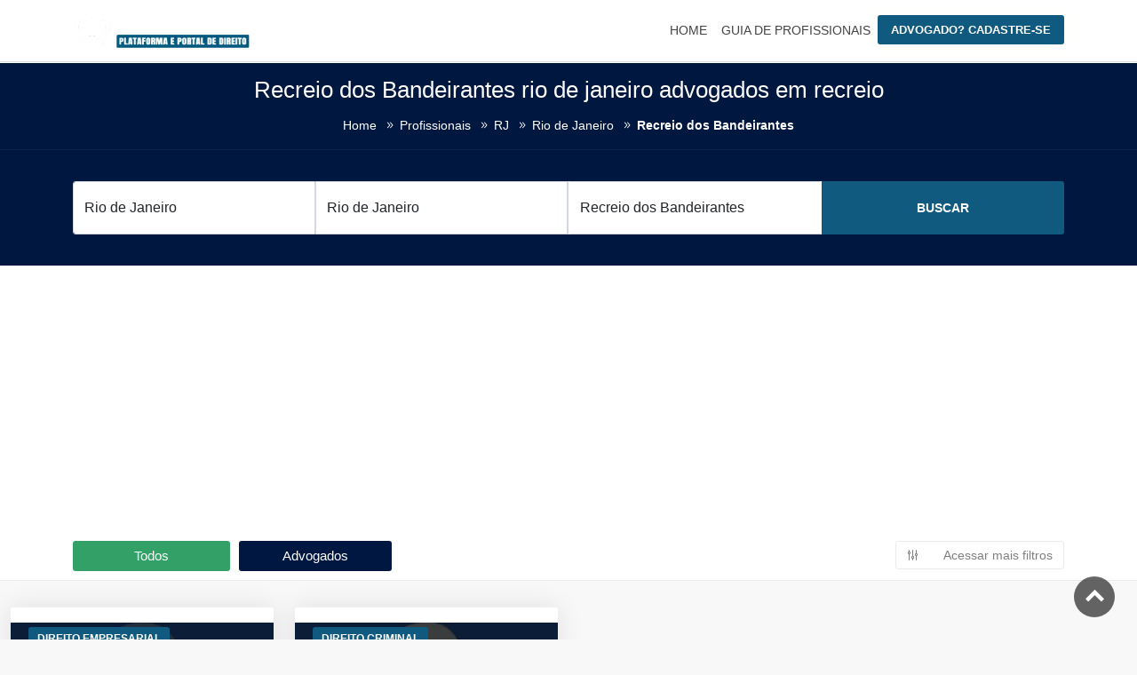

--- FILE ---
content_type: text/html
request_url: https://www.advogadosaqui.com.br/profissionais/localizacao/rj/rio-de-janeiro/recreio-dos-bandeirantes/
body_size: 12657
content:

<!DOCTYPE html>
<html lang="pt-BR">
   <head>
      <meta charset="utf-8">
      <meta http-equiv="X-UA-Compatible" content="IE=edge">
      <meta name="viewport" content="width=device-width, initial-scale=1, shrink-to-fit=no">
      <meta name="color-scheme" content="only light">
      <meta name="robots" content="index, follow, max-image-preview:large, max-snippet:-1, max-video-preview:-1">
      <title>Recreio dos Bandeirantes rio de janeiro advogados em recreio</title>
      <meta name="description" content="Recreio dos Bandeirantes rio de janeiro advogados em recreio dos bandeirantes rio de janeiro RJ ✔️ Advogado recreio dos bandeirantes rio de janeiro RJ ✔️">
      <meta name="author" content="Advogados">
      <link rel="canonical" href="https://www.advogadosaqui.com.br/profissionais/localizacao/rj/rio-de-janeiro/recreio-dos-bandeirantes/">
      <!-- OPEN GRAPH -->
      <meta property="og:locale" content="pt_BR">
      <meta property="og:type" content="website">
      <meta property="og:title" content="Recreio dos Bandeirantes rio de janeiro advogados em recreio">
      <meta property="og:description" content="Recreio dos Bandeirantes rio de janeiro advogados em recreio dos bandeirantes rio de janeiro RJ ✔️ Advogado recreio dos bandeirantes rio de janeiro RJ ✔️">
      <meta property="og:url" content="https://www.advogadosaqui.com.br/profissionais/localizacao/rj/rio-de-janeiro/recreio-dos-bandeirantes/">
      <meta property="og:site_name" content="Advogados Aqui">
      <!-- TWITTER -->
      <meta name="twitter:card" content="summary_large_image">
      <meta name="twitter:title" content="Recreio dos Bandeirantes rio de janeiro advogados em recreio">
      <meta name="twitter:description" content="Recreio dos Bandeirantes rio de janeiro advogados em recreio dos bandeirantes rio de janeiro RJ ✔️ Advogado recreio dos bandeirantes rio de janeiro RJ ✔️">
      <!-- FAVICONS -->
      <link rel="apple-touch-icon" sizes="57x57" href="/apple-icon-57x57.png">
      <link rel="apple-touch-icon" sizes="60x60" href="/apple-icon-60x60.png">
      <link rel="apple-touch-icon" sizes="72x72" href="/apple-icon-72x72.png">
      <link rel="apple-touch-icon" sizes="76x76" href="/apple-icon-76x76.png">
      <link rel="apple-touch-icon" sizes="114x114" href="/apple-icon-114x114.png">
      <link rel="apple-touch-icon" sizes="120x120" href="/apple-icon-120x120.png">
      <link rel="apple-touch-icon" sizes="144x144" href="/apple-icon-144x144.png">
      <link rel="apple-touch-icon" sizes="152x152" href="/apple-icon-152x152.png">
      <link rel="apple-touch-icon" sizes="180x180" href="/apple-icon-180x180.png">
      <link rel="icon" type="image/png" sizes="192x192" href="/android-icon-192x192.png">
      <link rel="icon" type="image/png" sizes="32x32" href="/favicon-32x32.png">
      <link rel="icon" type="image/png" sizes="96x96" href="/favicon-96x96.png">
      <link rel="icon" type="image/png" sizes="16x16" href="/favicon-16x16.png">
      <link rel="manifest" href="/manifest.json">
      <meta name="msapplication-TileColor" content="#ffffff">
      <meta name="msapplication-TileImage" content="/ms-icon-144x144.png">
      <meta name="theme-color" content="#ffffff">
      <!-- BASE CSS -->
      <link rel="stylesheet" type="text/css" href="/assets/css/bootstrap.min.css" defer>
      <link rel="stylesheet" type="text/css" href="/assets/css/style.css">
      <link rel="stylesheet" type="text/css" href="/assets/css/vendors.css">
      <link rel="stylesheet" type="text/css" href="/assets/css/main.css">
      <link rel="stylesheet" type="text/css" href="/assets/css/blog.css">
      <link rel="stylesheet" type="text/css" href="/assets/css/sumario.css">
      <link rel="stylesheet" type="text/css" href="/assets/css/compartilhamento-de-imagens.css">
      <!-- CSS CONFIGURADO -->
      <link rel="stylesheet" type="text/css" href="/configuracao/css/cor-padrao.css">
      <link rel="stylesheet" type="text/css" href="/configuracao/css/style.css">
      <!-- CSS CONFIGURADO -->
      <!-- DESIGN -->
      <style>#artigo figure img{opacity:unset}.rev-text p{text-align:justify}ins.adsbygoogle[data-ad-status=unfilled]{display:none!important}</style>
      <!-- DESIGN -->
   </head>
   <body>
      <div id="page">
         <header>
            <nav class="navbar navbar-expand-lg border-bottom" aria-label="menu">
               <div class="container py-1">
                  <button class="navbar-toggler" type="button" data-bs-toggle="offcanvas" data-bs-target="#menu" aria-controls="menu" aria-label="botão menu mobile">
                  <span class="navbar-toggler-icon"></span>
                  </button>
                  <div id="logo" class="mx-auto"></div>
               </div>
            </nav>
         </header>
         <div class="sub_header_in">
            <div style="text-align: center;" class="container-fluid">
               <h1 data-tipo="cidade" data-slug-uf="rj" data-slug-cidade="rio-de-janeiro" data-slug-bairro="recreio-dos-bandeirantes" data-profissionais="2" data-profissionais="2" data-profissionais-advogados="2" data-profissionais-escritorios="0">Recreio dos Bandeirantes rio de janeiro advogados em recreio</h1>
            </div>
            <div class="bc-icons-2">
               <ol style="background-color: unset; margin-bottom: 0px;" class="breadcrumb lighten-4 justify-content-center" itemscope itemtype="https://schema.org/BreadcrumbList">
                  <li class="breadcrumb-item" itemprop="itemListElement" itemscope itemtype="https://schema.org/ListItem">
                     <a itemprop="item" class="link_breadcumb" href="/"><span itemprop="name">Home</span></a>
                     <meta itemprop="position" content="1"/>
                     <span class="mx-1" data-icon="9" style="vertical-align: middle; color: white;"></span>
                  </li>
                  <li class="breadcrumb-item" itemprop="itemListElement" itemscope itemtype="https://schema.org/ListItem">
                     <a itemprop="item" class="link_breadcumb" href="/profissionais/"><span itemprop="name">Profissionais</span></a>
                     <meta itemprop="position" content="2"/>
                     <span class="mx-1" data-icon="9" style="vertical-align: middle; color: white;"></span>
                  </li>
                  <li class="breadcrumb-item" itemprop="itemListElement" itemscope itemtype="https://schema.org/ListItem">
                     <a itemprop="item" class="link_breadcumb" href="/profissionais/localizacao/rj/"><span itemprop="name">RJ</span></a>
                     <meta itemprop="position" content="3"/>
                     <span class="mx-1" data-icon="9" style="vertical-align: middle; color: white;"></span>
                  </li>
                  <li class="breadcrumb-item" itemprop="itemListElement" itemscope itemtype="https://schema.org/ListItem">
                     <a itemprop="item" class="link_breadcumb" href="/profissionais/localizacao/rj/rio-de-janeiro/"><span itemprop="name">Rio de Janeiro</span></a>
                     <meta itemprop="position" content="4"/>
                     <span class="mx-1" data-icon="9" style="vertical-align: middle; color: white;"></span>
                  </li>
                  <li class="breadcrumb-item active" itemprop="itemListElement" itemscope itemtype="https://schema.org/ListItem">
                     <span itemprop="name">Recreio dos Bandeirantes</span>
                     <meta itemprop="position" content="5"/>
                  </li>
               </ol>
            </div>
         </div>
         <div class="barra-busca-profissionais-localizacao">
            <div class="container">
               <form action="#" method="post" novalidate="novalidate">
                  <div class="row">
                     <div id="estado" class="col-lg-3 col-md-4 col-sm-12 pe-md-0">
                        <select style="margin-bottom: 10px;" class="wide form-control select_customizado estado" name="estado" id="cmbEstado">
                           <option hidden="true" value="">Selecione o Estado</option>
                           <option disabled="disabled" default="true" value="">Selecione o Estado</option>
                        </select>
                        <input style="display: none" name="estado_extenso" id="estado_extenso">
                     </div>
                     <div id="cidade" class="col-lg-3 col-md-4 col-sm-12 ps-md-0 pe-md-0">
                        <select style="margin-bottom: 10px;" class="wide form-control select_customizado cidade" name="cidade" id="cmbCidade">
                           <option hidden="true" value="">Selecione a Cidade</option>
                           <option disabled="disabled" default="true" value="">Selecione a Cidade</option>
                        </select>
                     </div>
                     <div id="bairro" class="col-lg-3 col-md-4 col-sm-12 ps-md-0 pe-lg-0">
                        <select style="margin-bottom: 10px;" class="wide form-control select_customizado bairro" name="bairro" id="cmbBairro">
                           <option hidden="true" value="">Selecione o Bairro</option>
                           <option disabled="disabled" default="true" value="">Selecione o Bairro</option>
                        </select>
                     </div>
                     <div class="col-lg-3 div_botao_buscar">
                        <input type="button" class="botao-buscar" id="botaoBuscaProfissional" value="BUSCAR">
                     </div>
                  </div>
               </form>
            </div>
         </div>
         <main>
            <div class="filters_listing sticky_horizontal">
               <div class="container">
                  <div class="row">
                     <div style="margin-bottom: 10px;" class="col-lg-6 col-sm-12">
                        <div style="padding: 0; margin: 0; border: none;" class="row category_filter">
                           <div class="col-4 botao-filtro">
                              <button style="width:100%" class="filtro-tipo-profissional radio-btn radio-btn-selected selected" value="profissionais" checked type="button">Todos</button>
                           </div>
                           <div class="col-4 botao-filtro">
                              <button style="width:100%" class="filtro-tipo-profissional radio-btn" value="advogados" type="button">Advogados</button>
                           </div>
                           <div class="col-4 botao-filtro">
                              <button style="width:100%" class="filtro-tipo-profissional radio-btn" value="escritorios" type="button">Escritórios</button>
                           </div>
                        </div>
                     </div>
                     <div class="col-lg-6 col-sm-12 div-botao-mais-filtros">
                        <a class="btn_filt opcao-de-filtro-diretorio" data-toggle="collapse" href="#filters" aria-expanded="false" aria-controls="filters" data-text-swap="Fechar filtro" data-text-original="Acessar mais filtros">Acessar mais filtros</a>
                     </div>
                  </div>
               </div>
            </div>
            <div class="collapse" id="filters">
               <div class="container">
                  <div class="row">
                     <div style="margin-bottom: 10px;" class="col-lg-12 col-sm-12">
                        <div style="margin-top:15px; margin-bottom:15px;">
                           <button style="text-transform: unset; font-size:15px; width:100%; padding-top:6px; padding-bottom:6px; " id="remover_filtros" class="btn btn-secondary" type="button">Limpar filtros</button>
                        </div>
                        <h6 style="font-weight:600">Areas de atuação</h6>
                        <ul id="secao_filtro_atuacao" class="row list-unstyled gx-3 gy-1"><li class="col-md-4"><label class="container_radio">Direito Criminal<small>1</small><input type="radio" name="filtro_area_de_atuacao" class="filtro_area_de_atuacao" value="direito-criminal"><span class="checkmark"></span></label></li><li class="col-md-4"><label class="container_radio">Direito Empresarial<small>1</small><input type="radio" name="filtro_area_de_atuacao" class="filtro_area_de_atuacao" value="direito-empresarial"><span class="checkmark"></span></label></li></ul>
                     </div>
                  </div>
               </div>
            </div>
            <div style="padding-top:30px; padding-bottom: 35px;" class="container-fluid">
               <div id="secao_lista_profissionais" class="row">
                  
      <div class="col-lg-4 col-md-6 col-xl-3 profissionais advogados direito-empresarial">
        <div class="item">
          <div class="strip grid">
            <figure>
              <a href="/profissionais/advogados/dra-evelise-wagner-advogada/">
                <img width="400" height="266" 
                     src="[data-uri]" 
                     data-src="https://ik.imagekit.io/advogadosaqui/usuarios/advogados/padrao-perfil-advogado-mulher.webp" 
                     data-srcset="https://ik.imagekit.io/advogadosaqui/usuarios/advogados/padrao-perfil-advogado-mulher.webp?tr=w-100 100w, https://ik.imagekit.io/advogadosaqui/usuarios/advogados/padrao-perfil-advogado-mulher.webp?tr=w-200 200w, https://ik.imagekit.io/advogadosaqui/usuarios/advogados/padrao-perfil-advogado-mulher.webp?tr=w-300 300w, https://ik.imagekit.io/advogadosaqui/usuarios/advogados/padrao-perfil-advogado-mulher.webp?tr=w-400 400w"
                     alt="Evelise Wagner" class="img-fluid">
                <div class="read_more"><span>Acessar Perfil</span></div>
              </a>
              <small>Direito Empresarial</small>
            </figure>
            <div class="wrapper">
              <h3 style="color:#333; font-size:21px;">Evelise Wagner</h3>
              <div style="height:60px; margin-bottom:15px;">
                <p>Acesse o perfil de evelise wagner e veja as informações detalhadas do profissional.</p>
              </div>
              <span style="font-weight:500;" class="address">OAB: 153683/RJ</span>
            </div>
            <ul>
              <li style="float:unset;"><span style="font-weight:500;" class="address">Rio de Janeiro - RJ</span></li>
              <li><div class="score"><strong style="background-color:#0b1d37">0.0</strong></div></li>
            </ul>
          </div>
        </div>
      </div>
    
      <div class="col-lg-4 col-md-6 col-xl-3 profissionais advogados direito-criminal">
        <div class="item">
          <div class="strip grid">
            <figure>
              <a href="/profissionais/advogados/dr-jonas-tadeu-nunes-advogado/">
                <img width="400" height="266" 
                     src="[data-uri]" 
                     data-src="https://ik.imagekit.io/advogadosaqui/usuarios/advogados/padrao-perfil-advogado-homem.webp" 
                     data-srcset="https://ik.imagekit.io/advogadosaqui/usuarios/advogados/padrao-perfil-advogado-homem.webp?tr=w-100 100w, https://ik.imagekit.io/advogadosaqui/usuarios/advogados/padrao-perfil-advogado-homem.webp?tr=w-200 200w, https://ik.imagekit.io/advogadosaqui/usuarios/advogados/padrao-perfil-advogado-homem.webp?tr=w-300 300w, https://ik.imagekit.io/advogadosaqui/usuarios/advogados/padrao-perfil-advogado-homem.webp?tr=w-400 400w"
                     alt="Jonas Tadeu Nunes" class="img-fluid">
                <div class="read_more"><span>Acessar Perfil</span></div>
              </a>
              <small>Direito Criminal</small>
            </figure>
            <div class="wrapper">
              <h3 style="color:#333; font-size:21px;">Jonas Tadeu Nunes</h3>
              <div style="height:60px; margin-bottom:15px;">
                <p>Acesse o perfil de jonas tadeu nunes e veja as informações detalhadas do profissional.</p>
              </div>
              <span style="font-weight:500;" class="address">OAB: 49987/RJ</span>
            </div>
            <ul>
              <li style="float:unset;"><span style="font-weight:500;" class="address">Rio de Janeiro - RJ</span></li>
              <li><div class="score"><strong style="background-color:#0b1d37">0.0</strong></div></li>
            </ul>
          </div>
        </div>
      </div>
      
               </div>
            </div>
            <div style="padding-top: 30px; padding-bottom: 35px; height: auto !important;" class="container">
               <div class="row" style="height: auto !important;">
                  <div class="col-md-12 mb-12">
                     <div class="box_account">
                        <div class="main_title_2">
                           <span><em></em></span>
                           <h2>Advogados Recreio dos Bandeirantes Rio de Janeiro </h2>
                           <p class="fs-6 mt-2">Informações adicionais dos profissionais (advogados em Recreio dos Bandeirantes) | (escritórios em Recreio dos Bandeirantes)</p>
                        </div>
                        <div style="box-shadow: 0px 0px 30px 0px rgb(0 0 0 / 10%); background-color: #fff; padding: 25px;">
                           <p style="text-align:justify">Todos os advogados em Recreio dos Bandeirantes exibidos nesta página, tiveram seus registros OAB/AM verificados no momento da ativação do perfil. A verificação foi realizada por meio do cadastro nacional dos advogados(CNA) de acordo com o conselho seccional Recreio dos Bandeirantes.</p>
                        </div>
                     </div>
                  </div>
               </div>
            </div>
         </main>
      </div>
      <div id="toTop"></div>
      <!-- SCRIPTS BASE -->
      <script type="text/javascript" language="javascript" src="/assets/js/bootstrap.bundle.min.js" defer></script>
      <script type="text/javascript" language="javascript" src="/assets/js/intersection-observer.js" defer></script>
      <script type="text/javascript" language="javascript" src="/assets/js/menu.js" ></script>
      <script type="text/javascript" language="javascript" src="/assets/js/rodape.js"></script>
      <script type="text/javascript" language="javascript" src="/assets/js/universal.js"></script>
      <!-- SCRIPTS BASE -->
      <!-- JS CONFIGURADO -->
      <script type="text/javascript" language="javascript" src="/configuracao/js/barra-busca-profissionais-localizacao.js"></script>
      <script type="text/javascript" language="javascript" src="/configuracao/js/filtros-profissionais.js" defer></script>
      <!--<script type="text/javascript" language="javascript" src="/configuracao/js/anuncios.js"></script>-->
      <script type="text/javascript" language="javascript" src="/configuracao/js/recarrega-no-voltar.js"></script>
      <!-- JS CONFIGURADO -->
      <script>
         window.barra_localizacao = [{"nome":"Alagoas","slug":"al","cidades":[{"nome":"Maceió","slug":"maceio","bairros":[{"nome":"Jatiúca","slug":"jatiuca","numero_advogados":"1","numero_escritorios":"0"},{"nome":"Petrópolis","slug":"petropolis","numero_advogados":"1","numero_escritorios":"0"}],"numero_advogados":"2","numero_escritorios":"0"},{"nome":"Marechal Deodoro","slug":"marechal-deodoro","bairros":[{"nome":"Praia do Francês","slug":"praia-do-frances","numero_advogados":"1","numero_escritorios":"0"}],"numero_advogados":"1","numero_escritorios":"0"}],"numero_advogados":"3","numero_escritorios":"0"},{"nome":"Amazonas","slug":"am","cidades":[{"nome":"Manaus","slug":"manaus","bairros":[{"nome":"Alvorada","slug":"alvorada","numero_advogados":"1","numero_escritorios":"0"},{"nome":"Dom Pedro","slug":"dom-pedro","numero_advogados":"1","numero_escritorios":"0"},{"nome":"Dom Pedro I","slug":"dom-pedro-i","numero_advogados":"1","numero_escritorios":"0"},{"nome":"Nossa Senhora das Graças","slug":"nossa-senhora-das-gracas","numero_advogados":"1","numero_escritorios":"0"},{"nome":"Ponta Negra","slug":"ponta-negra","numero_advogados":"1","numero_escritorios":"0"},{"nome":"Presidente Vargas","slug":"presidente-vargas","numero_advogados":"1","numero_escritorios":"0"},{"nome":"Santa Etelvina","slug":"santa-etelvina","numero_advogados":"1","numero_escritorios":"0"},{"nome":"Santo Agostinho","slug":"santo-agostinho","numero_advogados":"1","numero_escritorios":"0"}],"numero_advogados":"8","numero_escritorios":"0"}],"numero_advogados":"8","numero_escritorios":"0"},{"nome":"Bahia","slug":"ba","cidades":[{"nome":"Andorinha","slug":"andorinha","bairros":[{"nome":"Justino Gomes","slug":"justino-gomes","numero_advogados":"1","numero_escritorios":"0"}],"numero_advogados":"1","numero_escritorios":"0"},{"nome":"Barreiras","slug":"barreiras","bairros":[{"nome":"Juscelino Kubitschek","slug":"juscelino-kubitschek","numero_advogados":"1","numero_escritorios":"0"},{"nome":"Sandra Regina","slug":"sandra-regina","numero_advogados":"1","numero_escritorios":"0"}],"numero_advogados":"2","numero_escritorios":"0"},{"nome":"Brumado","slug":"brumado","bairros":[{"nome":"Campo de Aviação","slug":"campo-de-aviacao","numero_advogados":"1","numero_escritorios":"0"}],"numero_advogados":"1","numero_escritorios":"0"},{"nome":"Caldas do Jorro (Tucano)","slug":"caldas-do-jorro-tucano","bairros":[{"nome":"Centro","slug":"centro","numero_advogados":"1","numero_escritorios":"0"}],"numero_advogados":"1","numero_escritorios":"0"},{"nome":"Camaçari","slug":"camacari","bairros":[{"nome":"Loteamento Montenegro","slug":"loteamento-montenegro","numero_advogados":"1","numero_escritorios":"0"}],"numero_advogados":"1","numero_escritorios":"0"},{"nome":"Capela do Alto Alegre","slug":"capela-do-alto-alegre","bairros":[{"nome":"Conceiçãp","slug":"conceicap","numero_advogados":"1","numero_escritorios":"0"}],"numero_advogados":"1","numero_escritorios":"0"},{"nome":"Catu","slug":"catu","bairros":[{"nome":"Rua Nova","slug":"rua-nova","numero_advogados":"1","numero_escritorios":"0"}],"numero_advogados":"1","numero_escritorios":"0"},{"nome":"Conceição do Coité","slug":"conceicao-do-coite","bairros":[{"nome":"Centro","slug":"centro","numero_advogados":"1","numero_escritorios":"0"}],"numero_advogados":"1","numero_escritorios":"0"},{"nome":"Dias D'Ávila","slug":"dias-d-avila","bairros":[{"nome":"Centro","slug":"centro","numero_advogados":"1","numero_escritorios":"0"}],"numero_advogados":"1","numero_escritorios":"0"},{"nome":"Eunápolis","slug":"eunapolis","bairros":[{"nome":"Centro","slug":"centro","numero_advogados":"1","numero_escritorios":"0"}],"numero_advogados":"1","numero_escritorios":"0"},{"nome":"Feira de Santana","slug":"feira-de-santana","bairros":[{"nome":"Campo Limpo","slug":"campo-limpo","numero_advogados":"1","numero_escritorios":"0"},{"nome":"Capuchinhos","slug":"capuchinhos","numero_advogados":"1","numero_escritorios":"0"},{"nome":"Centro","slug":"centro","numero_advogados":"2","numero_escritorios":"0"},{"nome":"Tomba","slug":"tomba","numero_advogados":"2","numero_escritorios":"0"}],"numero_advogados":"6","numero_escritorios":"0"},{"nome":"Guanambi","slug":"guanambi","bairros":[{"nome":"Centro","slug":"centro","numero_advogados":"1","numero_escritorios":"0"}],"numero_advogados":"1","numero_escritorios":"0"},{"nome":"Igaporã","slug":"igapora","bairros":[{"nome":"Green Park","slug":"green-park","numero_advogados":"1","numero_escritorios":"0"}],"numero_advogados":"1","numero_escritorios":"0"},{"nome":"Ilhéus","slug":"ilheus","bairros":[{"nome":"Nossa Senhora da Vitória","slug":"nossa-senhora-da-vitoria","numero_advogados":"1","numero_escritorios":"0"},{"nome":"Salobrinho","slug":"salobrinho","numero_advogados":"1","numero_escritorios":"0"}],"numero_advogados":"2","numero_escritorios":"0"},{"nome":"Itamaraju","slug":"itamaraju","bairros":[{"nome":"LIBERDADE","slug":"liberdade","numero_advogados":"1","numero_escritorios":"0"}],"numero_advogados":"1","numero_escritorios":"0"},{"nome":"Itapitanga","slug":"itapitanga","bairros":[{"nome":"centro","slug":"centro","numero_advogados":"1","numero_escritorios":"0"}],"numero_advogados":"1","numero_escritorios":"0"},{"nome":"Lauro de Freitas","slug":"lauro-de-freitas","bairros":[{"nome":"centro","slug":"centro","numero_advogados":"2","numero_escritorios":"0"}],"numero_advogados":"2","numero_escritorios":"0"},{"nome":"Poções","slug":"pocoes","bairros":[{"nome":"Centro","slug":"centro","numero_advogados":"1","numero_escritorios":"0"}],"numero_advogados":"1","numero_escritorios":"0"},{"nome":"Salvador","slug":"salvador","bairros":[{"nome":"Barra","slug":"barra","numero_advogados":"1","numero_escritorios":"0"},{"nome":"Boca do Rio","slug":"boca-do-rio","numero_advogados":"1","numero_escritorios":"0"},{"nome":"Cajazeiras XI","slug":"cajazeiras-xi","numero_advogados":"1","numero_escritorios":"0"},{"nome":"Caminho das Árvores","slug":"caminho-das-arvores","numero_advogados":"3","numero_escritorios":"0"},{"nome":"Canela","slug":"canela","numero_advogados":"1","numero_escritorios":"0"},{"nome":"Centro","slug":"centro","numero_advogados":"1","numero_escritorios":"0"},{"nome":"Costa Azul","slug":"costa-azul","numero_advogados":"1","numero_escritorios":"0"},{"nome":"Dois de Julho","slug":"dois-de-julho","numero_advogados":"1","numero_escritorios":"0"},{"nome":"Graça","slug":"graca","numero_advogados":"3","numero_escritorios":"0"},{"nome":"Nazaré","slug":"nazare","numero_advogados":"1","numero_escritorios":"0"},{"nome":"Patamares","slug":"patamares","numero_advogados":"1","numero_escritorios":"0"},{"nome":"Pernambués","slug":"pernambues","numero_advogados":"1","numero_escritorios":"0"},{"nome":"Pituba","slug":"pituba","numero_advogados":"3","numero_escritorios":"0"},{"nome":"Stella Maris","slug":"stella-maris","numero_advogados":"1","numero_escritorios":"0"}],"numero_advogados":"20","numero_escritorios":"0"},{"nome":"Santo Antônio de Jesus","slug":"santo-antonio-de-jesus","bairros":[{"nome":"Andaia","slug":"andaia","numero_advogados":"1","numero_escritorios":"0"}],"numero_advogados":"1","numero_escritorios":"0"},{"nome":"São Gonçalo dos Campos","slug":"sao-goncalo-dos-campos","bairros":[{"nome":"Murilo Leite","slug":"murilo-leite","numero_advogados":"1","numero_escritorios":"0"}],"numero_advogados":"1","numero_escritorios":"0"},{"nome":"Ubatã","slug":"ubata","bairros":[{"nome":"centro","slug":"centro","numero_advogados":"1","numero_escritorios":"0"}],"numero_advogados":"1","numero_escritorios":"0"},{"nome":"Uruçuca","slug":"urucuca","bairros":[{"nome":"Pq residencial Independência","slug":"pq-residencial-independencia","numero_advogados":"1","numero_escritorios":"0"}],"numero_advogados":"1","numero_escritorios":"0"},{"nome":"Vitória da Conquista","slug":"vitoria-da-conquista","bairros":[{"nome":"Candeias","slug":"candeias","numero_advogados":"2","numero_escritorios":"0"},{"nome":"Centro","slug":"centro","numero_advogados":"1","numero_escritorios":"0"},{"nome":"Zabelê","slug":"zabele","numero_advogados":"1","numero_escritorios":"0"}],"numero_advogados":"4","numero_escritorios":"0"}],"numero_advogados":"54","numero_escritorios":"0"},{"nome":"Ceará","slug":"ce","cidades":[{"nome":"Fortaleza","slug":"fortaleza","bairros":[{"nome":"Aldeota","slug":"aldeota","numero_advogados":"2","numero_escritorios":"0"}],"numero_advogados":"2","numero_escritorios":"0"},{"nome":"Juazeiro do Norte","slug":"juazeiro-do-norte","bairros":[{"nome":"Salesianos","slug":"salesianos","numero_advogados":"1","numero_escritorios":"0"}],"numero_advogados":"1","numero_escritorios":"0"}],"numero_advogados":"3","numero_escritorios":"0"},{"nome":"Distrito Federal","slug":"df","cidades":[{"nome":"Brasília","slug":"brasilia","bairros":[{"nome":"Areal (Águas Claras)","slug":"areal-aguas-claras","numero_advogados":"0","numero_escritorios":"1"},{"nome":"Asa Norte","slug":"asa-norte","numero_advogados":"2","numero_escritorios":"0"},{"nome":"Asa Sul","slug":"asa-sul","numero_advogados":"8","numero_escritorios":"0"},{"nome":"Ceilândia Norte (Ceilândia)","slug":"ceilandia-norte-ceilandia","numero_advogados":"2","numero_escritorios":"0"},{"nome":"Ceilândia Sul (Ceilândia)","slug":"ceilandia-sul-ceilandia","numero_advogados":"1","numero_escritorios":"0"},{"nome":"Cruzeiro Novo","slug":"cruzeiro-novo","numero_advogados":"1","numero_escritorios":"0"},{"nome":"Guará II","slug":"guara-ii","numero_advogados":"1","numero_escritorios":"0"},{"nome":"Jardim Roriz (Planaltina)","slug":"jardim-roriz-planaltina","numero_advogados":"1","numero_escritorios":"0"},{"nome":"Paranoá","slug":"paranoa","numero_advogados":"1","numero_escritorios":"0"},{"nome":"Park Way","slug":"park-way","numero_advogados":"1","numero_escritorios":"0"},{"nome":"Recanto das Emas","slug":"recanto-das-emas","numero_advogados":"1","numero_escritorios":"0"},{"nome":"Riacho Fundo I","slug":"riacho-fundo-i","numero_advogados":"1","numero_escritorios":"0"},{"nome":"Santa Maria","slug":"santa-maria","numero_advogados":"2","numero_escritorios":"0"},{"nome":"Setor Central (Gama)","slug":"setor-central-gama","numero_advogados":"2","numero_escritorios":"0"},{"nome":"Setor de Habitações Individuais Norte","slug":"setor-de-habitacoes-individuais-norte","numero_advogados":"1","numero_escritorios":"0"},{"nome":"Setor de Habitações Individuais Sul","slug":"setor-de-habitacoes-individuais-sul","numero_advogados":"1","numero_escritorios":"0"},{"nome":"Setor Habitacional Arniqueira (Águas Claras)","slug":"setor-habitacional-arniqueira-aguas-claras","numero_advogados":"1","numero_escritorios":"0"},{"nome":"Setor Habitacional Jardim Botânico","slug":"setor-habitacional-jardim-botanico","numero_advogados":"4","numero_escritorios":"0"},{"nome":"Setor Habitacional Vicente Pires","slug":"setor-habitacional-vicente-pires","numero_advogados":"2","numero_escritorios":"0"},{"nome":"Setor Leste (Gama)","slug":"setor-leste-gama","numero_advogados":"1","numero_escritorios":"0"},{"nome":"Taguatinga Norte (Taguatinga)","slug":"taguatinga-norte-taguatinga","numero_advogados":"2","numero_escritorios":"0"},{"nome":"Taguatinga Sul (Taguatinga)","slug":"taguatinga-sul-taguatinga","numero_advogados":"1","numero_escritorios":"0"},{"nome":"Vila Planalto","slug":"vila-planalto","numero_advogados":"1","numero_escritorios":"0"},{"nome":"Zona Industrial","slug":"zona-industrial","numero_advogados":"0","numero_escritorios":"1"}],"numero_advogados":"38","numero_escritorios":"2"}],"numero_advogados":"38","numero_escritorios":"2"},{"nome":"Espírito Santo","slug":"es","cidades":[{"nome":"Cachoeiro de Itapemirim","slug":"cachoeiro-de-itapemirim","bairros":[{"nome":"Recanto","slug":"recanto","numero_advogados":"1","numero_escritorios":"0"}],"numero_advogados":"1","numero_escritorios":"0"},{"nome":"Cariacica","slug":"cariacica","bairros":[{"nome":"Jardim América","slug":"jardim-america","numero_advogados":"1","numero_escritorios":"0"}],"numero_advogados":"1","numero_escritorios":"0"},{"nome":"Vitória","slug":"vitoria","bairros":[{"nome":"Santa Cecília","slug":"santa-cecilia","numero_advogados":"1","numero_escritorios":"0"}],"numero_advogados":"1","numero_escritorios":"0"}],"numero_advogados":"3","numero_escritorios":"0"},{"nome":"Goiás","slug":"go","cidades":[{"nome":"Alexânia","slug":"alexania","bairros":[{"nome":"centro","slug":"centro","numero_advogados":"1","numero_escritorios":"0"}],"numero_advogados":"1","numero_escritorios":"0"},{"nome":"Aparecida de Goiânia","slug":"aparecida-de-goiania","bairros":[{"nome":"Jardim Bela Morada","slug":"jardim-bela-morada","numero_advogados":"1","numero_escritorios":"0"},{"nome":"Jardim Riviera","slug":"jardim-riviera","numero_advogados":"1","numero_escritorios":"0"},{"nome":"Rosa dos Ventos","slug":"rosa-dos-ventos","numero_advogados":"1","numero_escritorios":"0"},{"nome":"Setor Serra Dourada - 3ª Etapa","slug":"setor-serra-dourada-3-etapa","numero_advogados":"1","numero_escritorios":"0"}],"numero_advogados":"4","numero_escritorios":"0"},{"nome":"Aragarças","slug":"aragarcas","bairros":[],"numero_advogados":"1","numero_escritorios":"0"},{"nome":"Bela Vista de Goiás","slug":"bela-vista-de-goias","bairros":[{"nome":"Lucia Alice","slug":"lucia-alice","numero_advogados":"1","numero_escritorios":"0"}],"numero_advogados":"1","numero_escritorios":"0"},{"nome":"Caçu","slug":"cacu","bairros":[{"nome":"SETOR SAO PAULO","slug":"setor-sao-paulo","numero_advogados":"1","numero_escritorios":"0"}],"numero_advogados":"1","numero_escritorios":"0"},{"nome":"Caldas Novas","slug":"caldas-novas","bairros":[{"nome":"Estância Itanhangá","slug":"estancia-itanhanga","numero_advogados":"1","numero_escritorios":"0"},{"nome":"Jardim Serrano","slug":"jardim-serrano","numero_advogados":"1","numero_escritorios":"0"}],"numero_advogados":"2","numero_escritorios":"0"},{"nome":"Campos Verdes","slug":"campos-verdes","bairros":[],"numero_advogados":"1","numero_escritorios":"0"},{"nome":"Carmo do Rio Verde","slug":"carmo-do-rio-verde","bairros":[],"numero_advogados":"1","numero_escritorios":"0"},{"nome":"Goiânia","slug":"goiania","bairros":[{"nome":"Jardim América","slug":"jardim-america","numero_advogados":"4","numero_escritorios":"0"},{"nome":"Jardim Goiás","slug":"jardim-goias","numero_advogados":"2","numero_escritorios":"0"},{"nome":"Jardim Planalto","slug":"jardim-planalto","numero_advogados":"1","numero_escritorios":"0"},{"nome":"Nova Suiça","slug":"nova-suica","numero_advogados":"1","numero_escritorios":"0"},{"nome":"Parque Amazônia","slug":"parque-amazonia","numero_advogados":"1","numero_escritorios":"0"},{"nome":"Residencial Santa Fé I","slug":"residencial-santa-fe-i","numero_advogados":"1","numero_escritorios":"0"},{"nome":"Setor Aeroporto","slug":"setor-aeroporto","numero_advogados":"1","numero_escritorios":"0"},{"nome":"Setor Central","slug":"setor-central","numero_advogados":"2","numero_escritorios":"0"},{"nome":"Setor Leste Universitário","slug":"setor-leste-universitario","numero_advogados":"1","numero_escritorios":"0"},{"nome":"Setor Urias Magalhães","slug":"setor-urias-magalhaes","numero_advogados":"1","numero_escritorios":"0"},{"nome":"Vila Boa Sorte","slug":"vila-boa-sorte","numero_advogados":"1","numero_escritorios":"0"}],"numero_advogados":"16","numero_escritorios":"0"},{"nome":"Itumbiara","slug":"itumbiara","bairros":[{"nome":"Centro","slug":"centro","numero_advogados":"1","numero_escritorios":"0"}],"numero_advogados":"1","numero_escritorios":"0"},{"nome":"Luziânia","slug":"luziania","bairros":[{"nome":"Parque Estrela Dalva I","slug":"parque-estrela-dalva-i","numero_advogados":"1","numero_escritorios":"0"},{"nome":"Santa Edwirges","slug":"santa-edwirges","numero_advogados":"1","numero_escritorios":"0"}],"numero_advogados":"2","numero_escritorios":"0"},{"nome":"Maurilândia","slug":"maurilandia","bairros":[{"nome":"Lorena","slug":"lorena","numero_advogados":"1","numero_escritorios":"0"}],"numero_advogados":"1","numero_escritorios":"0"},{"nome":"Niquelândia","slug":"niquelandia","bairros":[{"nome":"central","slug":"central","numero_advogados":"1","numero_escritorios":"0"}],"numero_advogados":"1","numero_escritorios":"0"},{"nome":"Quirinópolis","slug":"quirinopolis","bairros":[{"nome":"Centro","slug":"centro","numero_advogados":"1","numero_escritorios":"0"}],"numero_advogados":"1","numero_escritorios":"0"},{"nome":"São Luís de Montes Belos","slug":"sao-luis-de-montes-belos","bairros":[{"nome":"CENTRO","slug":"centro","numero_advogados":"1","numero_escritorios":"0"}],"numero_advogados":"1","numero_escritorios":"0"},{"nome":"São Miguel do Araguaia","slug":"sao-miguel-do-araguaia","bairros":[{"nome":"Centro","slug":"centro","numero_advogados":"1","numero_escritorios":"0"}],"numero_advogados":"1","numero_escritorios":"0"},{"nome":"Trindade","slug":"trindade","bairros":[{"nome":"Santuário","slug":"santuario","numero_advogados":"1","numero_escritorios":"0"},{"nome":"Vila Jardim Salvador","slug":"vila-jardim-salvador","numero_advogados":"1","numero_escritorios":"0"}],"numero_advogados":"2","numero_escritorios":"0"},{"nome":"Valparaíso de Goiás","slug":"valparaiso-de-goias","bairros":[{"nome":"Morada Nobre","slug":"morada-nobre","numero_advogados":"1","numero_escritorios":"0"}],"numero_advogados":"1","numero_escritorios":"0"}],"numero_advogados":"39","numero_escritorios":"0"},{"nome":"Maranhão","slug":"ma","cidades":[{"nome":"Barra do Corda","slug":"barra-do-corda","bairros":[{"nome":"INCRA","slug":"incra","numero_advogados":"1","numero_escritorios":"0"}],"numero_advogados":"1","numero_escritorios":"0"},{"nome":"Santa Inês","slug":"santa-ines","bairros":[{"nome":"Mercado Municipal","slug":"mercado-municipal","numero_advogados":"1","numero_escritorios":"0"},{"nome":"Vila Militar","slug":"vila-militar","numero_advogados":"1","numero_escritorios":"0"}],"numero_advogados":"2","numero_escritorios":"0"},{"nome":"São Luís","slug":"sao-luis","bairros":[{"nome":"Calhau","slug":"calhau","numero_advogados":"1","numero_escritorios":"0"}],"numero_advogados":"1","numero_escritorios":"0"}],"numero_advogados":"4","numero_escritorios":"0"},{"nome":"Mato Grosso","slug":"mt","cidades":[{"nome":"Alta Floresta","slug":"alta-floresta","bairros":[{"nome":"Santa Maria","slug":"santa-maria","numero_advogados":"1","numero_escritorios":"0"}],"numero_advogados":"1","numero_escritorios":"0"},{"nome":"Cuiabá","slug":"cuiaba","bairros":[{"nome":"Cidade Alta","slug":"cidade-alta","numero_advogados":"1","numero_escritorios":"0"},{"nome":"Jardim Aclimação","slug":"jardim-aclimacao","numero_advogados":"1","numero_escritorios":"0"}],"numero_advogados":"2","numero_escritorios":"0"},{"nome":"Rondonópolis","slug":"rondonopolis","bairros":[{"nome":"Vila São José","slug":"vila-sao-jose","numero_advogados":"1","numero_escritorios":"0"}],"numero_advogados":"1","numero_escritorios":"0"}],"numero_advogados":"4","numero_escritorios":"0"},{"nome":"Mato Grosso do Sul","slug":"ms","cidades":[{"nome":"Caarapó","slug":"caarapo","bairros":[{"nome":"CENTRO","slug":"centro","numero_advogados":"1","numero_escritorios":"0"}],"numero_advogados":"1","numero_escritorios":"0"},{"nome":"Campo Grande","slug":"campo-grande","bairros":[{"nome":"Centro","slug":"centro","numero_advogados":"1","numero_escritorios":"0"},{"nome":"Coophavila II","slug":"coophavila-ii","numero_advogados":"1","numero_escritorios":"0"},{"nome":"Jardim São Bento","slug":"jardim-sao-bento","numero_advogados":"1","numero_escritorios":"0"},{"nome":"Jardim TV Morena","slug":"jardim-tv-morena","numero_advogados":"1","numero_escritorios":"0"},{"nome":"Loteamento Cristo Redentor","slug":"loteamento-cristo-redentor","numero_advogados":"1","numero_escritorios":"0"},{"nome":"Parque dos Poderes","slug":"parque-dos-poderes","numero_advogados":"1","numero_escritorios":"0"},{"nome":"Sobrinho","slug":"sobrinho","numero_advogados":"1","numero_escritorios":"0"},{"nome":"Vila Carvalho","slug":"vila-carvalho","numero_advogados":"1","numero_escritorios":"0"},{"nome":"Vila Margarida","slug":"vila-margarida","numero_advogados":"1","numero_escritorios":"0"}],"numero_advogados":"9","numero_escritorios":"0"}],"numero_advogados":"10","numero_escritorios":"0"},{"nome":"Minas Gerais","slug":"mg","cidades":[{"nome":"Araguari","slug":"araguari","bairros":[{"nome":"Industrial","slug":"industrial","numero_advogados":"1","numero_escritorios":"0"}],"numero_advogados":"1","numero_escritorios":"0"},{"nome":"Belo Horizonte","slug":"belo-horizonte","bairros":[{"nome":"Alto Barroca","slug":"alto-barroca","numero_advogados":"1","numero_escritorios":"0"},{"nome":"Betânia","slug":"betania","numero_advogados":"1","numero_escritorios":"0"},{"nome":"Camargos","slug":"camargos","numero_advogados":"1","numero_escritorios":"0"},{"nome":"Centro","slug":"centro","numero_advogados":"2","numero_escritorios":"0"},{"nome":"Estoril","slug":"estoril","numero_advogados":"1","numero_escritorios":"1"},{"nome":"Lourdes","slug":"lourdes","numero_advogados":"2","numero_escritorios":"0"},{"nome":"Prado","slug":"prado","numero_advogados":"1","numero_escritorios":"0"},{"nome":"São João Batista (Venda Nova)","slug":"sao-joao-batista-venda-nova","numero_advogados":"1","numero_escritorios":"0"}],"numero_advogados":"10","numero_escritorios":"1"},{"nome":"Cataguases","slug":"cataguases","bairros":[{"nome":"Santa Clara","slug":"santa-clara","numero_advogados":"1","numero_escritorios":"0"}],"numero_advogados":"1","numero_escritorios":"0"},{"nome":"Divinópolis","slug":"divinopolis","bairros":[{"nome":"Marajó","slug":"marajo","numero_advogados":"1","numero_escritorios":"0"}],"numero_advogados":"1","numero_escritorios":"0"},{"nome":"Itaobim","slug":"itaobim","bairros":[{"nome":"centro","slug":"centro","numero_advogados":"1","numero_escritorios":"0"}],"numero_advogados":"1","numero_escritorios":"0"},{"nome":"Ituiutaba","slug":"ituiutaba","bairros":[{"nome":"Centro","slug":"centro","numero_advogados":"1","numero_escritorios":"0"}],"numero_advogados":"1","numero_escritorios":"0"},{"nome":"Medina","slug":"medina","bairros":[{"nome":"Centro","slug":"centro","numero_advogados":"1","numero_escritorios":"0"}],"numero_advogados":"1","numero_escritorios":"0"},{"nome":"Mirabela","slug":"mirabela","bairros":[],"numero_advogados":"1","numero_escritorios":"0"},{"nome":"Monte Alegre de Minas","slug":"monte-alegre-de-minas","bairros":[{"nome":"CENTRO","slug":"centro","numero_advogados":"1","numero_escritorios":"0"}],"numero_advogados":"1","numero_escritorios":"0"},{"nome":"Monte Azul","slug":"monte-azul","bairros":[{"nome":"Centro","slug":"centro","numero_advogados":"1","numero_escritorios":"0"}],"numero_advogados":"1","numero_escritorios":"0"},{"nome":"Monte Carmelo","slug":"monte-carmelo","bairros":[{"nome":"centro","slug":"centro","numero_advogados":"1","numero_escritorios":"0"}],"numero_advogados":"1","numero_escritorios":"0"},{"nome":"Montes Claros","slug":"montes-claros","bairros":[{"nome":"Centro","slug":"centro","numero_advogados":"1","numero_escritorios":"0"},{"nome":"Vila Oliveira","slug":"vila-oliveira","numero_advogados":"1","numero_escritorios":"0"}],"numero_advogados":"2","numero_escritorios":"0"},{"nome":"Pouso Alegre","slug":"pouso-alegre","bairros":[{"nome":"Centro","slug":"centro","numero_advogados":"1","numero_escritorios":"0"}],"numero_advogados":"1","numero_escritorios":"0"},{"nome":"Sabará","slug":"sabara","bairros":[{"nome":"Nações Unidas","slug":"nacoes-unidas","numero_advogados":"1","numero_escritorios":"0"},{"nome":"Nossa Senhora de Fátima","slug":"nossa-senhora-de-fatima","numero_advogados":"1","numero_escritorios":"0"}],"numero_advogados":"2","numero_escritorios":"0"},{"nome":"Três Corações","slug":"tres-coracoes","bairros":[{"nome":"Centro","slug":"centro","numero_advogados":"1","numero_escritorios":"0"}],"numero_advogados":"1","numero_escritorios":"0"},{"nome":"Uberaba","slug":"uberaba","bairros":[{"nome":"Centro","slug":"centro","numero_advogados":"2","numero_escritorios":"0"},{"nome":"Tita Rezende","slug":"tita-rezende","numero_advogados":"1","numero_escritorios":"0"}],"numero_advogados":"3","numero_escritorios":"0"},{"nome":"Uberlândia","slug":"uberlandia","bairros":[{"nome":"Bom Jesus","slug":"bom-jesus","numero_advogados":"1","numero_escritorios":"0"},{"nome":"Jardim Inconfidência","slug":"jardim-inconfidencia","numero_advogados":"1","numero_escritorios":"0"},{"nome":"Martins","slug":"martins","numero_advogados":"1","numero_escritorios":"0"},{"nome":"Tibery","slug":"tibery","numero_advogados":"1","numero_escritorios":"0"}],"numero_advogados":"4","numero_escritorios":"0"},{"nome":"Vespasiano","slug":"vespasiano","bairros":[{"nome":"Residencial Clube dos Militares I","slug":"residencial-clube-dos-militares-i","numero_advogados":"1","numero_escritorios":"0"}],"numero_advogados":"1","numero_escritorios":"0"}],"numero_advogados":"34","numero_escritorios":"1"},{"nome":"Pará","slug":"pa","cidades":[{"nome":"Altamira","slug":"altamira","bairros":[{"nome":"Ibiza","slug":"ibiza","numero_advogados":"1","numero_escritorios":"0"}],"numero_advogados":"1","numero_escritorios":"0"},{"nome":"Belém","slug":"belem","bairros":[{"nome":"Batista Campos","slug":"batista-campos","numero_advogados":"1","numero_escritorios":"0"},{"nome":"Cruzeiro (Icoaraci)","slug":"cruzeiro-icoaraci","numero_advogados":"1","numero_escritorios":"0"},{"nome":"Curió-Utinga","slug":"curio-utinga","numero_advogados":"1","numero_escritorios":"0"},{"nome":"Nazaré","slug":"nazare","numero_advogados":"1","numero_escritorios":"0"},{"nome":"Umarizal","slug":"umarizal","numero_advogados":"1","numero_escritorios":"0"}],"numero_advogados":"5","numero_escritorios":"0"},{"nome":"Parauapebas","slug":"parauapebas","bairros":[{"nome":"cidade nova","slug":"cidade-nova","numero_advogados":"1","numero_escritorios":"0"}],"numero_advogados":"1","numero_escritorios":"0"}],"numero_advogados":"7","numero_escritorios":"0"},{"nome":"Paraíba","slug":"pb","cidades":[{"nome":"Campina Grande","slug":"campina-grande","bairros":[{"nome":"Bela Vista","slug":"bela-vista","numero_advogados":"1","numero_escritorios":"0"}],"numero_advogados":"1","numero_escritorios":"0"},{"nome":"Catolé do Rocha","slug":"catole-do-rocha","bairros":[{"nome":"LOT SAO PAULO","slug":"lot-sao-paulo","numero_advogados":"1","numero_escritorios":"0"}],"numero_advogados":"1","numero_escritorios":"0"}],"numero_advogados":"2","numero_escritorios":"0"},{"nome":"Paraná","slug":"pr","cidades":[{"nome":"Balsa Nova","slug":"balsa-nova","bairros":[{"nome":"Centro","slug":"centro","numero_advogados":"1","numero_escritorios":"0"}],"numero_advogados":"1","numero_escritorios":"0"},{"nome":"Cambé","slug":"cambe","bairros":[{"nome":"Jardim Montecatini","slug":"jardim-montecatini","numero_advogados":"1","numero_escritorios":"0"},{"nome":"Parque Residencial Manela","slug":"parque-residencial-manela","numero_advogados":"1","numero_escritorios":"0"}],"numero_advogados":"2","numero_escritorios":"0"},{"nome":"Cruz Machado","slug":"cruz-machado","bairros":[{"nome":"Centro","slug":"centro","numero_advogados":"1","numero_escritorios":"0"}],"numero_advogados":"1","numero_escritorios":"0"},{"nome":"Curitiba","slug":"curitiba","bairros":[{"nome":"Ahú","slug":"ahu","numero_advogados":"1","numero_escritorios":"0"},{"nome":"Bacacheri","slug":"bacacheri","numero_advogados":"1","numero_escritorios":"0"},{"nome":"Centro","slug":"centro","numero_advogados":"3","numero_escritorios":"0"},{"nome":"Cidade Industrial","slug":"cidade-industrial","numero_advogados":"1","numero_escritorios":"0"},{"nome":"Rebouças","slug":"reboucas","numero_advogados":"1","numero_escritorios":"0"},{"nome":"São Braz","slug":"sao-braz","numero_advogados":"2","numero_escritorios":"1"}],"numero_advogados":"9","numero_escritorios":"1"},{"nome":"Foz do Iguaçu","slug":"foz-do-iguacu","bairros":[{"nome":"Centro","slug":"centro","numero_advogados":"1","numero_escritorios":"0"},{"nome":"Ipê","slug":"ipe","numero_advogados":"1","numero_escritorios":"0"}],"numero_advogados":"2","numero_escritorios":"0"},{"nome":"Londrina","slug":"londrina","bairros":[{"nome":"Centro","slug":"centro","numero_advogados":"1","numero_escritorios":"0"},{"nome":"Conjunto Habitacional Violim","slug":"conjunto-habitacional-violim","numero_advogados":"1","numero_escritorios":"0"},{"nome":"Gleba Fazenda Palhano","slug":"gleba-fazenda-palhano","numero_advogados":"1","numero_escritorios":"0"}],"numero_advogados":"3","numero_escritorios":"0"},{"nome":"Maringá","slug":"maringa","bairros":[{"nome":"Parque Residencial Patrícia","slug":"parque-residencial-patricia","numero_advogados":"1","numero_escritorios":"0"}],"numero_advogados":"1","numero_escritorios":"0"},{"nome":"Palmital","slug":"palmital","bairros":[{"nome":"Centro","slug":"centro","numero_advogados":"1","numero_escritorios":"0"}],"numero_advogados":"1","numero_escritorios":"0"},{"nome":"Ponta Grossa","slug":"ponta-grossa","bairros":[{"nome":"Jardim Carvalho","slug":"jardim-carvalho","numero_advogados":"1","numero_escritorios":"0"},{"nome":"Orfãs","slug":"orfas","numero_advogados":"0","numero_escritorios":"1"},{"nome":"Ronda","slug":"ronda","numero_advogados":"1","numero_escritorios":"0"}],"numero_advogados":"2","numero_escritorios":"1"},{"nome":"Rio Azul","slug":"rio-azul","bairros":[{"nome":"Centro","slug":"centro","numero_advogados":"1","numero_escritorios":"0"}],"numero_advogados":"1","numero_escritorios":"0"},{"nome":"Rio Negro","slug":"rio-negro","bairros":[{"nome":"Bom Jesus","slug":"bom-jesus","numero_advogados":"1","numero_escritorios":"0"}],"numero_advogados":"1","numero_escritorios":"0"},{"nome":"União da Vitória","slug":"uniao-da-vitoria","bairros":[{"nome":"Centro","slug":"centro","numero_advogados":"2","numero_escritorios":"0"}],"numero_advogados":"2","numero_escritorios":"0"}],"numero_advogados":"26","numero_escritorios":"2"},{"nome":"Pernambuco","slug":"pe","cidades":[{"nome":"Cabo de Santo Agostinho","slug":"cabo-de-santo-agostinho","bairros":[{"nome":"Paiva","slug":"paiva","numero_advogados":"1","numero_escritorios":"0"}],"numero_advogados":"1","numero_escritorios":"0"},{"nome":"Caruaru","slug":"caruaru","bairros":[{"nome":"Maurício de Nassau","slug":"mauricio-de-nassau","numero_advogados":"1","numero_escritorios":"0"}],"numero_advogados":"1","numero_escritorios":"0"},{"nome":"Igarassu","slug":"igarassu","bairros":[{"nome":"Ana de Albuquerque","slug":"ana-de-albuquerque","numero_advogados":"1","numero_escritorios":"0"}],"numero_advogados":"1","numero_escritorios":"0"},{"nome":"Jaboatão dos Guararapes","slug":"jaboatao-dos-guararapes","bairros":[{"nome":"Piedade","slug":"piedade","numero_advogados":"1","numero_escritorios":"0"}],"numero_advogados":"1","numero_escritorios":"0"},{"nome":"Paulista","slug":"paulista","bairros":[{"nome":"Jaguarana","slug":"jaguarana","numero_advogados":"1","numero_escritorios":"0"}],"numero_advogados":"1","numero_escritorios":"0"},{"nome":"Petrolina","slug":"petrolina","bairros":[{"nome":"Pedra do Bode","slug":"pedra-do-bode","numero_advogados":"1","numero_escritorios":"0"}],"numero_advogados":"1","numero_escritorios":"0"},{"nome":"Recife","slug":"recife","bairros":[{"nome":"Aflitos","slug":"aflitos","numero_advogados":"1","numero_escritorios":"0"},{"nome":"Boa Viagem","slug":"boa-viagem","numero_advogados":"2","numero_escritorios":"0"},{"nome":"Campo Grande","slug":"campo-grande","numero_advogados":"1","numero_escritorios":"0"}],"numero_advogados":"4","numero_escritorios":"0"},{"nome":"Vitória de Santo Antão","slug":"vitoria-de-santo-antao","bairros":[{"nome":"Livramento","slug":"livramento","numero_advogados":"1","numero_escritorios":"0"}],"numero_advogados":"1","numero_escritorios":"0"}],"numero_advogados":"11","numero_escritorios":"0"},{"nome":"Piauí","slug":"pi","cidades":[{"nome":"Teresina","slug":"teresina","bairros":[{"nome":"Memorare","slug":"memorare","numero_advogados":"1","numero_escritorios":"0"},{"nome":"São Sebastião","slug":"sao-sebastiao","numero_advogados":"1","numero_escritorios":"0"}],"numero_advogados":"2","numero_escritorios":"0"}],"numero_advogados":"2","numero_escritorios":"0"},{"nome":"Rio de Janeiro","slug":"rj","cidades":[{"nome":"Campos dos Goytacazes","slug":"campos-dos-goytacazes","bairros":[{"nome":"Centro","slug":"centro","numero_advogados":"1","numero_escritorios":"0"}],"numero_advogados":"1","numero_escritorios":"0"},{"nome":"Itaperuna","slug":"itaperuna","bairros":[{"nome":"Gov. Roberto Silveira","slug":"gov-roberto-silveira","numero_advogados":"1","numero_escritorios":"0"}],"numero_advogados":"1","numero_escritorios":"0"},{"nome":"Japeri","slug":"japeri","bairros":[{"nome":"Centro de Japeri","slug":"centro-de-japeri","numero_advogados":"1","numero_escritorios":"0"}],"numero_advogados":"1","numero_escritorios":"0"},{"nome":"Mesquita","slug":"mesquita","bairros":[{"nome":"Juscelino","slug":"juscelino","numero_advogados":"1","numero_escritorios":"0"}],"numero_advogados":"1","numero_escritorios":"0"},{"nome":"Nilópolis","slug":"nilopolis","bairros":[{"nome":"Centro","slug":"centro","numero_advogados":"1","numero_escritorios":"0"}],"numero_advogados":"1","numero_escritorios":"0"},{"nome":"Niterói","slug":"niteroi","bairros":[{"nome":"Fonseca","slug":"fonseca","numero_advogados":"2","numero_escritorios":"0"}],"numero_advogados":"2","numero_escritorios":"0"},{"nome":"Paraty","slug":"paraty","bairros":[{"nome":"Chácara","slug":"chacara","numero_advogados":"1","numero_escritorios":"0"}],"numero_advogados":"1","numero_escritorios":"0"},{"nome":"Petrópolis","slug":"petropolis","bairros":[{"nome":"Centro","slug":"centro","numero_advogados":"1","numero_escritorios":"0"}],"numero_advogados":"1","numero_escritorios":"0"},{"nome":"Queimados","slug":"queimados","bairros":[{"nome":"Vila São Francisco","slug":"vila-sao-francisco","numero_advogados":"1","numero_escritorios":"0"}],"numero_advogados":"1","numero_escritorios":"0"},{"nome":"Rio das Ostras","slug":"rio-das-ostras","bairros":[{"nome":"Recanto","slug":"recanto","numero_advogados":"1","numero_escritorios":"0"}],"numero_advogados":"1","numero_escritorios":"0"},{"nome":"Rio de Janeiro","slug":"rio-de-janeiro","bairros":[{"nome":"Andaraí","slug":"andarai","numero_advogados":"1","numero_escritorios":"0"},{"nome":"Centro","slug":"centro","numero_advogados":"2","numero_escritorios":"1"},{"nome":"Copacabana","slug":"copacabana","numero_advogados":"1","numero_escritorios":"0"},{"nome":"Freguesia (Jacarepaguá)","slug":"freguesia-jacarepagua","numero_advogados":"1","numero_escritorios":"0"},{"nome":"Grajaú","slug":"grajau","numero_advogados":"1","numero_escritorios":"0"},{"nome":"Jacarepaguá","slug":"jacarepagua","numero_advogados":"2","numero_escritorios":"0"},{"nome":"Praça Seca","slug":"praca-seca","numero_advogados":"1","numero_escritorios":"0"},{"nome":"Recreio dos Bandeirantes","slug":"recreio-dos-bandeirantes","numero_advogados":"2","numero_escritorios":"0"},{"nome":"Santíssimo","slug":"santissimo","numero_advogados":"1","numero_escritorios":"0"},{"nome":"Tijuca","slug":"tijuca","numero_advogados":"1","numero_escritorios":"0"}],"numero_advogados":"13","numero_escritorios":"1"},{"nome":"São Gonçalo","slug":"sao-goncalo","bairros":[{"nome":"Boaçu","slug":"boacu","numero_advogados":"1","numero_escritorios":"0"},{"nome":"Raul Veiga","slug":"raul-veiga","numero_advogados":"1","numero_escritorios":"0"}],"numero_advogados":"2","numero_escritorios":"0"},{"nome":"São João de Meriti","slug":"sao-joao-de-meriti","bairros":[{"nome":"Jardim Meriti","slug":"jardim-meriti","numero_advogados":"1","numero_escritorios":"0"}],"numero_advogados":"1","numero_escritorios":"0"},{"nome":"Volta Redonda","slug":"volta-redonda","bairros":[{"nome":"São João","slug":"sao-joao","numero_advogados":"1","numero_escritorios":"0"},{"nome":"Vila Santa Cecília","slug":"vila-santa-cecilia","numero_advogados":"0","numero_escritorios":"1"}],"numero_advogados":"1","numero_escritorios":"1"}],"numero_advogados":"28","numero_escritorios":"2"},{"nome":"Rio Grande do Norte","slug":"rn","cidades":[{"nome":"Apodi","slug":"apodi","bairros":[{"nome":"Centro","slug":"centro","numero_advogados":"1","numero_escritorios":"0"}],"numero_advogados":"1","numero_escritorios":"0"},{"nome":"Mossoró","slug":"mossoro","bairros":[{"nome":"Centro","slug":"centro","numero_advogados":"1","numero_escritorios":"0"}],"numero_advogados":"1","numero_escritorios":"0"},{"nome":"Natal","slug":"natal","bairros":[{"nome":"Lagoa Nova","slug":"lagoa-nova","numero_advogados":"1","numero_escritorios":"0"},{"nome":"Potengi","slug":"potengi","numero_advogados":"1","numero_escritorios":"0"}],"numero_advogados":"2","numero_escritorios":"0"}],"numero_advogados":"4","numero_escritorios":"0"},{"nome":"Rio Grande do Sul","slug":"rs","cidades":[{"nome":"Bento Gonçalves","slug":"bento-goncalves","bairros":[{"nome":"São Roque","slug":"sao-roque","numero_advogados":"1","numero_escritorios":"0"}],"numero_advogados":"1","numero_escritorios":"0"},{"nome":"Carazinho","slug":"carazinho","bairros":[{"nome":"centro","slug":"centro","numero_advogados":"1","numero_escritorios":"0"}],"numero_advogados":"1","numero_escritorios":"0"},{"nome":"Caxias do Sul","slug":"caxias-do-sul","bairros":[{"nome":"Santa Fé","slug":"santa-fe","numero_advogados":"1","numero_escritorios":"0"}],"numero_advogados":"1","numero_escritorios":"0"},{"nome":"Esteio","slug":"esteio","bairros":[{"nome":"Parque Amador","slug":"parque-amador","numero_advogados":"1","numero_escritorios":"0"}],"numero_advogados":"1","numero_escritorios":"0"},{"nome":"Harmonia","slug":"harmonia","bairros":[{"nome":"Centro","slug":"centro","numero_advogados":"1","numero_escritorios":"0"}],"numero_advogados":"1","numero_escritorios":"0"},{"nome":"Montenegro","slug":"montenegro","bairros":[{"nome":"Centro","slug":"centro","numero_advogados":"1","numero_escritorios":"0"}],"numero_advogados":"1","numero_escritorios":"0"},{"nome":"Novo Hamburgo","slug":"novo-hamburgo","bairros":[{"nome":"Centro","slug":"centro","numero_advogados":"1","numero_escritorios":"0"}],"numero_advogados":"1","numero_escritorios":"0"},{"nome":"Porto Alegre","slug":"porto-alegre","bairros":[{"nome":"Centro Histórico","slug":"centro-historico","numero_advogados":"1","numero_escritorios":"0"},{"nome":"Cidade Baixa","slug":"cidade-baixa","numero_advogados":"1","numero_escritorios":"0"},{"nome":"Menino Deus","slug":"menino-deus","numero_advogados":"1","numero_escritorios":"0"},{"nome":"Nonoai","slug":"nonoai","numero_advogados":"1","numero_escritorios":"0"},{"nome":"Rio Branco","slug":"rio-branco","numero_advogados":"1","numero_escritorios":"0"},{"nome":"Santana","slug":"santana","numero_advogados":"1","numero_escritorios":"0"},{"nome":"Vila Ipiranga","slug":"vila-ipiranga","numero_advogados":"1","numero_escritorios":"0"}],"numero_advogados":"7","numero_escritorios":"0"},{"nome":"Santa Maria","slug":"santa-maria","bairros":[{"nome":"Centro","slug":"centro","numero_advogados":"1","numero_escritorios":"0"}],"numero_advogados":"1","numero_escritorios":"0"},{"nome":"Sapiranga","slug":"sapiranga","bairros":[{"nome":"Centro","slug":"centro","numero_advogados":"1","numero_escritorios":"0"}],"numero_advogados":"1","numero_escritorios":"0"},{"nome":"Sapucaia do Sul","slug":"sapucaia-do-sul","bairros":[{"nome":"Capão da Cruz","slug":"capao-da-cruz","numero_advogados":"1","numero_escritorios":"0"}],"numero_advogados":"1","numero_escritorios":"0"},{"nome":"Uruguaiana","slug":"uruguaiana","bairros":[{"nome":"São Miguel","slug":"sao-miguel","numero_advogados":"1","numero_escritorios":"0"}],"numero_advogados":"1","numero_escritorios":"0"},{"nome":"Xangri-Lá","slug":"xangri-la","bairros":[{"nome":"Centro","slug":"centro","numero_advogados":"1","numero_escritorios":"0"}],"numero_advogados":"1","numero_escritorios":"0"}],"numero_advogados":"19","numero_escritorios":"0"},{"nome":"Rondônia","slug":"ro","cidades":[{"nome":"Ji-Paraná","slug":"ji-parana","bairros":[{"nome":"Centro","slug":"centro","numero_advogados":"1","numero_escritorios":"0"},{"nome":"Dois de Abril","slug":"dois-de-abril","numero_advogados":"1","numero_escritorios":"0"}],"numero_advogados":"2","numero_escritorios":"0"},{"nome":"Porto Velho","slug":"porto-velho","bairros":[{"nome":"Flodoaldo Pontes Pinto","slug":"flodoaldo-pontes-pinto","numero_advogados":"2","numero_escritorios":"0"}],"numero_advogados":"2","numero_escritorios":"0"}],"numero_advogados":"4","numero_escritorios":"0"},{"nome":"Roraima","slug":"rr","cidades":[{"nome":"Boa Vista","slug":"boa-vista","bairros":[{"nome":"Caçari","slug":"cacari","numero_advogados":"1","numero_escritorios":"0"},{"nome":"Cinturão Verde","slug":"cinturao-verde","numero_advogados":"1","numero_escritorios":"0"}],"numero_advogados":"2","numero_escritorios":"0"}],"numero_advogados":"2","numero_escritorios":"0"},{"nome":"Santa Catarina","slug":"sc","cidades":[{"nome":"Antônio Carlos","slug":"antonio-carlos","bairros":[{"nome":"Canudos","slug":"canudos","numero_advogados":"1","numero_escritorios":"0"}],"numero_advogados":"1","numero_escritorios":"0"},{"nome":"Blumenau","slug":"blumenau","bairros":[{"nome":"Passo Manso","slug":"passo-manso","numero_advogados":"1","numero_escritorios":"0"}],"numero_advogados":"1","numero_escritorios":"0"},{"nome":"Florianópolis","slug":"florianopolis","bairros":[{"nome":"Cachoeira do Bom Jesus","slug":"cachoeira-do-bom-jesus","numero_advogados":"1","numero_escritorios":"0"},{"nome":"Ingleses do Rio Vermelho","slug":"ingleses-do-rio-vermelho","numero_advogados":"1","numero_escritorios":"0"},{"nome":"Itacorubi","slug":"itacorubi","numero_advogados":"2","numero_escritorios":"0"},{"nome":"Pantanal","slug":"pantanal","numero_advogados":"1","numero_escritorios":"0"},{"nome":"Pântano do Sul","slug":"pantano-do-sul","numero_advogados":"1","numero_escritorios":"0"}],"numero_advogados":"6","numero_escritorios":"0"},{"nome":"Gaspar","slug":"gaspar","bairros":[{"nome":"Centro","slug":"centro","numero_advogados":"1","numero_escritorios":"0"}],"numero_advogados":"1","numero_escritorios":"0"},{"nome":"Içara","slug":"icara","bairros":[{"nome":"Centro","slug":"centro","numero_advogados":"1","numero_escritorios":"0"}],"numero_advogados":"1","numero_escritorios":"0"},{"nome":"Itapoá","slug":"itapoa","bairros":[{"nome":"Balneário Rainha","slug":"balneario-rainha","numero_advogados":"1","numero_escritorios":"0"}],"numero_advogados":"1","numero_escritorios":"0"},{"nome":"Joinville","slug":"joinville","bairros":[{"nome":"Centro","slug":"centro","numero_advogados":"1","numero_escritorios":"0"},{"nome":"Vila Nova","slug":"vila-nova","numero_advogados":"1","numero_escritorios":"0"}],"numero_advogados":"2","numero_escritorios":"0"},{"nome":"São João do Oeste","slug":"sao-joao-do-oeste","bairros":[{"nome":"Centro","slug":"centro","numero_advogados":"1","numero_escritorios":"0"}],"numero_advogados":"1","numero_escritorios":"0"},{"nome":"São José","slug":"sao-jose","bairros":[{"nome":"Barreiros","slug":"barreiros","numero_advogados":"2","numero_escritorios":"1"}],"numero_advogados":"2","numero_escritorios":"1"},{"nome":"Schroeder","slug":"schroeder","bairros":[{"nome":"Centro","slug":"centro","numero_advogados":"1","numero_escritorios":"0"}],"numero_advogados":"1","numero_escritorios":"0"}],"numero_advogados":"17","numero_escritorios":"1"},{"nome":"São Paulo","slug":"sp","cidades":[{"nome":"Araraquara","slug":"araraquara","bairros":[{"nome":"Jardim Primor","slug":"jardim-primor","numero_advogados":"1","numero_escritorios":"0"}],"numero_advogados":"1","numero_escritorios":"0"},{"nome":"Arujá","slug":"aruja","bairros":[{"nome":"Vila Lima","slug":"vila-lima","numero_advogados":"1","numero_escritorios":"0"}],"numero_advogados":"1","numero_escritorios":"0"},{"nome":"Assis","slug":"assis","bairros":[{"nome":"Centro","slug":"centro","numero_advogados":"1","numero_escritorios":"0"}],"numero_advogados":"1","numero_escritorios":"0"},{"nome":"Bananal","slug":"bananal","bairros":[{"nome":"centro","slug":"centro","numero_advogados":"1","numero_escritorios":"0"},{"nome":"Serra da bocaina","slug":"serra-da-bocaina","numero_advogados":"1","numero_escritorios":"0"}],"numero_advogados":"2","numero_escritorios":"0"},{"nome":"Barueri","slug":"barueri","bairros":[{"nome":"Condomínio Centro Comercial Alphaville","slug":"condominio-centro-comercial-alphaville","numero_advogados":"1","numero_escritorios":"1"},{"nome":"Vila Boa Vista","slug":"vila-boa-vista","numero_advogados":"1","numero_escritorios":"0"},{"nome":"Vila Osmany","slug":"vila-osmany","numero_advogados":"1","numero_escritorios":"0"},{"nome":"Vila São João","slug":"vila-sao-joao","numero_advogados":"1","numero_escritorios":"0"}],"numero_advogados":"4","numero_escritorios":"1"},{"nome":"Bauru","slug":"bauru","bairros":[{"nome":"Parque Alto Sumaré","slug":"parque-alto-sumare","numero_advogados":"1","numero_escritorios":"0"},{"nome":"Parque Jardim Europa","slug":"parque-jardim-europa","numero_advogados":"0","numero_escritorios":"1"},{"nome":"Vila Flores","slug":"vila-flores","numero_advogados":"1","numero_escritorios":"0"}],"numero_advogados":"2","numero_escritorios":"1"},{"nome":"Bertioga","slug":"bertioga","bairros":[{"nome":"Centro","slug":"centro","numero_advogados":"0","numero_escritorios":"1"}],"numero_advogados":"0","numero_escritorios":"1"},{"nome":"Bragança Paulista","slug":"braganca-paulista","bairros":[{"nome":"Sta Helena","slug":"sta-helena","numero_advogados":"1","numero_escritorios":"0"}],"numero_advogados":"1","numero_escritorios":"0"},{"nome":"Campinas","slug":"campinas","bairros":[{"nome":"Botafogo","slug":"botafogo","numero_advogados":"2","numero_escritorios":"0"},{"nome":"Cidade Universitária","slug":"cidade-universitaria","numero_advogados":"1","numero_escritorios":"0"},{"nome":"Conjunto Habitacional Padre Anchieta","slug":"conjunto-habitacional-padre-anchieta","numero_advogados":"1","numero_escritorios":"0"},{"nome":"Jardim Bom Retiro","slug":"jardim-bom-retiro","numero_advogados":"1","numero_escritorios":"0"}],"numero_advogados":"5","numero_escritorios":"0"},{"nome":"Campo Limpo Paulista","slug":"campo-limpo-paulista","bairros":[{"nome":"Vila Tavares","slug":"vila-tavares","numero_advogados":"1","numero_escritorios":"0"}],"numero_advogados":"1","numero_escritorios":"0"},{"nome":"Diadema","slug":"diadema","bairros":[{"nome":"Centro","slug":"centro","numero_advogados":"1","numero_escritorios":"0"}],"numero_advogados":"1","numero_escritorios":"0"},{"nome":"Dracena","slug":"dracena","bairros":[{"nome":"Centro","slug":"centro","numero_advogados":"1","numero_escritorios":"0"}],"numero_advogados":"1","numero_escritorios":"0"},{"nome":"General Salgado","slug":"general-salgado","bairros":[{"nome":"CENTRTO","slug":"centrto","numero_advogados":"1","numero_escritorios":"0"}],"numero_advogados":"1","numero_escritorios":"0"},{"nome":"Guarulhos","slug":"guarulhos","bairros":[{"nome":"Jardim Guimarães","slug":"jardim-guimaraes","numero_advogados":"1","numero_escritorios":"0"},{"nome":"Parque Cecap","slug":"parque-cecap","numero_advogados":"1","numero_escritorios":"0"}],"numero_advogados":"2","numero_escritorios":"0"},{"nome":"Hortolândia","slug":"hortolandia","bairros":[{"nome":"Jardim Amanda II","slug":"jardim-amanda-ii","numero_advogados":"1","numero_escritorios":"0"},{"nome":"Jardim Flórida","slug":"jardim-florida","numero_advogados":"1","numero_escritorios":"0"}],"numero_advogados":"2","numero_escritorios":"0"},{"nome":"Itaquaquecetuba","slug":"itaquaquecetuba","bairros":[{"nome":"Mandi","slug":"mandi","numero_advogados":"1","numero_escritorios":"0"}],"numero_advogados":"1","numero_escritorios":"0"},{"nome":"Itararé","slug":"itarare","bairros":[{"nome":"Jardim Comodoro","slug":"jardim-comodoro","numero_advogados":"1","numero_escritorios":"0"}],"numero_advogados":"1","numero_escritorios":"0"},{"nome":"Itu","slug":"itu","bairros":[{"nome":"Centro","slug":"centro","numero_advogados":"1","numero_escritorios":"0"},{"nome":"Jardim Corazza","slug":"jardim-corazza","numero_advogados":"1","numero_escritorios":"0"}],"numero_advogados":"2","numero_escritorios":"0"},{"nome":"Jacareí","slug":"jacarei","bairros":[{"nome":"Centro","slug":"centro","numero_advogados":"1","numero_escritorios":"0"}],"numero_advogados":"1","numero_escritorios":"0"},{"nome":"Jandira","slug":"jandira","bairros":[{"nome":"Vila Ouro Verde","slug":"vila-ouro-verde","numero_advogados":"1","numero_escritorios":"0"}],"numero_advogados":"1","numero_escritorios":"0"},{"nome":"Jaú","slug":"jau","bairros":[{"nome":"Centro","slug":"centro","numero_advogados":"1","numero_escritorios":"0"}],"numero_advogados":"1","numero_escritorios":"0"},{"nome":"Jundiaí","slug":"jundiai","bairros":[{"nome":"Jardim Ana Maria","slug":"jardim-ana-maria","numero_advogados":"1","numero_escritorios":"0"}],"numero_advogados":"1","numero_escritorios":"0"},{"nome":"Leme","slug":"leme","bairros":[{"nome":"Centro","slug":"centro","numero_advogados":"1","numero_escritorios":"0"}],"numero_advogados":"1","numero_escritorios":"0"},{"nome":"Mairinque","slug":"mairinque","bairros":[{"nome":"Centro","slug":"centro","numero_advogados":"0","numero_escritorios":"1"}],"numero_advogados":"0","numero_escritorios":"1"},{"nome":"Marília","slug":"marilia","bairros":[{"nome":"Centro","slug":"centro","numero_advogados":"1","numero_escritorios":"0"}],"numero_advogados":"1","numero_escritorios":"0"},{"nome":"Mogi das Cruzes","slug":"mogi-das-cruzes","bairros":[{"nome":"Centro","slug":"centro","numero_advogados":"1","numero_escritorios":"0"}],"numero_advogados":"1","numero_escritorios":"0"},{"nome":"Mogi Guaçu","slug":"mogi-guacu","bairros":[{"nome":"Parque Cidade Nova","slug":"parque-cidade-nova","numero_advogados":"1","numero_escritorios":"0"}],"numero_advogados":"1","numero_escritorios":"0"},{"nome":"Novo Horizonte","slug":"novo-horizonte","bairros":[{"nome":"Jardim Domingues","slug":"jardim-domingues","numero_advogados":"1","numero_escritorios":"0"}],"numero_advogados":"1","numero_escritorios":"0"},{"nome":"Osasco","slug":"osasco","bairros":[{"nome":"Centro","slug":"centro","numero_advogados":"1","numero_escritorios":"0"},{"nome":"Quitaúna","slug":"quitauna","numero_advogados":"1","numero_escritorios":"0"}],"numero_advogados":"2","numero_escritorios":"0"},{"nome":"Pereira Barreto","slug":"pereira-barreto","bairros":[{"nome":"Vila Municipal","slug":"vila-municipal","numero_advogados":"1","numero_escritorios":"0"}],"numero_advogados":"1","numero_escritorios":"0"},{"nome":"Piracicaba","slug":"piracicaba","bairros":[{"nome":"Vila Independência","slug":"vila-independencia","numero_advogados":"1","numero_escritorios":"0"}],"numero_advogados":"1","numero_escritorios":"0"},{"nome":"Poá","slug":"poa","bairros":[{"nome":"Conjunto Alvorada","slug":"conjunto-alvorada","numero_advogados":"1","numero_escritorios":"0"}],"numero_advogados":"1","numero_escritorios":"0"},{"nome":"Praia Grande","slug":"praia-grande","bairros":[{"nome":"Flórida","slug":"florida","numero_advogados":"1","numero_escritorios":"0"}],"numero_advogados":"1","numero_escritorios":"0"},{"nome":"Primavera (Rosana)","slug":"primavera-rosana","bairros":[{"nome":"Centro","slug":"centro","numero_advogados":"1","numero_escritorios":"0"}],"numero_advogados":"1","numero_escritorios":"0"},{"nome":"Ribeirão Pires","slug":"ribeirao-pires","bairros":[{"nome":"Centro","slug":"centro","numero_advogados":"1","numero_escritorios":"0"}],"numero_advogados":"1","numero_escritorios":"0"},{"nome":"Ribeirão Preto","slug":"ribeirao-preto","bairros":[{"nome":"Centro","slug":"centro","numero_advogados":"1","numero_escritorios":"0"},{"nome":"Independência","slug":"independencia","numero_advogados":"1","numero_escritorios":"0"},{"nome":"Residencial Greenville","slug":"residencial-greenville","numero_advogados":"1","numero_escritorios":"0"}],"numero_advogados":"3","numero_escritorios":"0"},{"nome":"Sandovalina","slug":"sandovalina","bairros":[{"nome":"Centro","slug":"centro","numero_advogados":"1","numero_escritorios":"0"}],"numero_advogados":"1","numero_escritorios":"0"},{"nome":"São Bernardo do Campo","slug":"sao-bernardo-do-campo","bairros":[{"nome":"Anchieta","slug":"anchieta","numero_advogados":"1","numero_escritorios":"0"},{"nome":"Baeta Neves","slug":"baeta-neves","numero_advogados":"1","numero_escritorios":"0"},{"nome":"Jordanópolis","slug":"jordanopolis","numero_advogados":"1","numero_escritorios":"0"},{"nome":"Nova Petrópolis","slug":"nova-petropolis","numero_advogados":"1","numero_escritorios":"0"},{"nome":"Rio Grande","slug":"rio-grande","numero_advogados":"1","numero_escritorios":"0"}],"numero_advogados":"5","numero_escritorios":"0"},{"nome":"São João da Boa Vista","slug":"sao-joao-da-boa-vista","bairros":[{"nome":"Jardim das Paineiras","slug":"jardim-das-paineiras","numero_advogados":"1","numero_escritorios":"0"}],"numero_advogados":"1","numero_escritorios":"0"},{"nome":"São José do Rio Preto","slug":"sao-jose-do-rio-preto","bairros":[{"nome":"Jardim Tarraf II","slug":"jardim-tarraf-ii","numero_advogados":"1","numero_escritorios":"0"}],"numero_advogados":"1","numero_escritorios":"0"},{"nome":"São José dos Campos","slug":"sao-jose-dos-campos","bairros":[{"nome":"Jardim São Dimas","slug":"jardim-sao-dimas","numero_advogados":"1","numero_escritorios":"0"},{"nome":"Jardim Satélite","slug":"jardim-satelite","numero_advogados":"1","numero_escritorios":"0"},{"nome":"Vila Adyana","slug":"vila-adyana","numero_advogados":"1","numero_escritorios":"0"},{"nome":"Vila Ema","slug":"vila-ema","numero_advogados":"1","numero_escritorios":"0"}],"numero_advogados":"4","numero_escritorios":"0"},{"nome":"São Paulo","slug":"sao-paulo","bairros":[{"nome":"Água Fria","slug":"agua-fria","numero_advogados":"1","numero_escritorios":"0"},{"nome":"Alto do Pari","slug":"alto-do-pari","numero_advogados":"1","numero_escritorios":"0"},{"nome":"Bela Vista","slug":"bela-vista","numero_advogados":"1","numero_escritorios":"1"},{"nome":"Bom Retiro","slug":"bom-retiro","numero_advogados":"1","numero_escritorios":"0"},{"nome":"Ipiranga","slug":"ipiranga","numero_advogados":"1","numero_escritorios":"0"},{"nome":"Jardim Brasil (Zona Norte)","slug":"jardim-brasil-zona-norte","numero_advogados":"1","numero_escritorios":"0"},{"nome":"Jardim Celeste","slug":"jardim-celeste","numero_advogados":"1","numero_escritorios":"0"},{"nome":"Jardim Colonial","slug":"jardim-colonial","numero_advogados":"1","numero_escritorios":"0"},{"nome":"jardim dom jose","slug":"jardim-dom-jose","numero_advogados":"1","numero_escritorios":"0"},{"nome":"Jardim Hercilia","slug":"jardim-hercilia","numero_advogados":"1","numero_escritorios":"0"},{"nome":"Jardim Ipê","slug":"jardim-ipe","numero_advogados":"1","numero_escritorios":"0"},{"nome":"Jardim Paulista","slug":"jardim-paulista","numero_advogados":"1","numero_escritorios":"0"},{"nome":"Lapa","slug":"lapa","numero_advogados":"2","numero_escritorios":"0"},{"nome":"Mooca","slug":"mooca","numero_advogados":"2","numero_escritorios":"0"},{"nome":"Parada Inglesa","slug":"parada-inglesa","numero_advogados":"1","numero_escritorios":"0"},{"nome":"Parque Novo Mundo","slug":"parque-novo-mundo","numero_advogados":"1","numero_escritorios":"0"},{"nome":"Quarta Parada","slug":"quarta-parada","numero_advogados":"1","numero_escritorios":"0"},{"nome":"República","slug":"republica","numero_advogados":"2","numero_escritorios":"0"},{"nome":"Santana","slug":"santana","numero_advogados":"2","numero_escritorios":"0"},{"nome":"Vila Carrão","slug":"vila-carrao","numero_advogados":"1","numero_escritorios":"0"},{"nome":"Vila Ester (Zona Norte)","slug":"vila-ester-zona-norte","numero_advogados":"1","numero_escritorios":"0"},{"nome":"Vila Gomes Cardim","slug":"vila-gomes-cardim","numero_advogados":"1","numero_escritorios":"0"},{"nome":"Vila Irmãos Arnoni","slug":"vila-irmaos-arnoni","numero_advogados":"1","numero_escritorios":"0"},{"nome":"Vila Missionária","slug":"vila-missionaria","numero_advogados":"1","numero_escritorios":"0"},{"nome":"Vila Regente Feijó","slug":"vila-regente-feijo","numero_advogados":"1","numero_escritorios":"0"},{"nome":"Vila Romero","slug":"vila-romero","numero_advogados":"1","numero_escritorios":"0"},{"nome":"Vila Sônia","slug":"vila-sonia","numero_advogados":"1","numero_escritorios":"0"}],"numero_advogados":"31","numero_escritorios":"1"},{"nome":"São Vicente","slug":"sao-vicente","bairros":[{"nome":"Parque São Vicente","slug":"parque-sao-vicente","numero_advogados":"1","numero_escritorios":"0"}],"numero_advogados":"1","numero_escritorios":"0"},{"nome":"Sumaré","slug":"sumare","bairros":[{"nome":"Jardim Alvorada","slug":"jardim-alvorada","numero_advogados":"1","numero_escritorios":"0"}],"numero_advogados":"1","numero_escritorios":"0"},{"nome":"Suzano","slug":"suzano","bairros":[{"nome":"Jardim Quaresmeira","slug":"jardim-quaresmeira","numero_advogados":"1","numero_escritorios":"0"},{"nome":"Jardim Santa Helena","slug":"jardim-santa-helena","numero_advogados":"1","numero_escritorios":"0"}],"numero_advogados":"2","numero_escritorios":"0"},{"nome":"Taboão da Serra","slug":"taboao-da-serra","bairros":[{"nome":"Jardim Maria Luiza","slug":"jardim-maria-luiza","numero_advogados":"1","numero_escritorios":"0"},{"nome":"Jardim São Salvador","slug":"jardim-sao-salvador","numero_advogados":"0","numero_escritorios":"1"}],"numero_advogados":"1","numero_escritorios":"1"},{"nome":"Taubaté","slug":"taubate","bairros":[{"nome":"Campos Elíseos","slug":"campos-eliseos","numero_advogados":"1","numero_escritorios":"0"}],"numero_advogados":"1","numero_escritorios":"0"},{"nome":"Ubatuba","slug":"ubatuba","bairros":[{"nome":"Umuarama","slug":"umuarama","numero_advogados":"1","numero_escritorios":"0"}],"numero_advogados":"1","numero_escritorios":"0"},{"nome":"Várzea Paulista","slug":"varzea-paulista","bairros":[{"nome":"Núcleo Residencial Satélite","slug":"nucleo-residencial-satelite","numero_advogados":"1","numero_escritorios":"0"}],"numero_advogados":"1","numero_escritorios":"0"},{"nome":"Votuporanga","slug":"votuporanga","bairros":[{"nome":"COHAB","slug":"cohab","numero_advogados":"1","numero_escritorios":"0"},{"nome":"Parque Industrial I","slug":"parque-industrial-i","numero_advogados":"1","numero_escritorios":"0"}],"numero_advogados":"2","numero_escritorios":"0"}],"numero_advogados":"102","numero_escritorios":"6"},{"nome":"Serigipe","slug":"se","cidades":[{"nome":"Aracaju","slug":"aracaju","bairros":[{"nome":"Farolândia","slug":"farolandia","numero_advogados":"1","numero_escritorios":"0"},{"nome":"Garcia","slug":"garcia","numero_advogados":"1","numero_escritorios":"0"}],"numero_advogados":"2","numero_escritorios":"0"},{"nome":"Canindé de São Francisco","slug":"caninde-de-sao-francisco","bairros":[{"nome":"Centro","slug":"centro","numero_advogados":"1","numero_escritorios":"0"}],"numero_advogados":"1","numero_escritorios":"0"},{"nome":"Itabaianinha","slug":"itabaianinha","bairros":[{"nome":"centro","slug":"centro","numero_advogados":"1","numero_escritorios":"0"}],"numero_advogados":"1","numero_escritorios":"0"},{"nome":"Poço Redondo","slug":"poco-redondo","bairros":[{"nome":"Centro","slug":"centro","numero_advogados":"1","numero_escritorios":"0"}],"numero_advogados":"1","numero_escritorios":"0"}],"numero_advogados":"5","numero_escritorios":"0"},{"nome":"Tocantins","slug":"to","cidades":[{"nome":"Palmas","slug":"palmas","bairros":[{"nome":"Jardim Aureny IV","slug":"jardim-aureny-iv","numero_advogados":"1","numero_escritorios":"0"},{"nome":"Setor Santa Fé (Taquaralto)","slug":"setor-santa-fe-taquaralto","numero_advogados":"1","numero_escritorios":"0"}],"numero_advogados":"2","numero_escritorios":"0"}],"numero_advogados":"2","numero_escritorios":"0"}];
      </script>
   <script defer src="https://static.cloudflareinsights.com/beacon.min.js/vcd15cbe7772f49c399c6a5babf22c1241717689176015" integrity="sha512-ZpsOmlRQV6y907TI0dKBHq9Md29nnaEIPlkf84rnaERnq6zvWvPUqr2ft8M1aS28oN72PdrCzSjY4U6VaAw1EQ==" data-cf-beacon='{"version":"2024.11.0","token":"0363a2130696424388c6c9ca4afa0c40","r":1,"server_timing":{"name":{"cfCacheStatus":true,"cfEdge":true,"cfExtPri":true,"cfL4":true,"cfOrigin":true,"cfSpeedBrain":true},"location_startswith":null}}' crossorigin="anonymous"></script>
</body>
</html>
   

--- FILE ---
content_type: text/html; charset=utf-8
request_url: https://www.google.com/recaptcha/api2/aframe
body_size: 267
content:
<!DOCTYPE HTML><html><head><meta http-equiv="content-type" content="text/html; charset=UTF-8"></head><body><script nonce="hdLumCwGS8X8az24iW2R-w">/** Anti-fraud and anti-abuse applications only. See google.com/recaptcha */ try{var clients={'sodar':'https://pagead2.googlesyndication.com/pagead/sodar?'};window.addEventListener("message",function(a){try{if(a.source===window.parent){var b=JSON.parse(a.data);var c=clients[b['id']];if(c){var d=document.createElement('img');d.src=c+b['params']+'&rc='+(localStorage.getItem("rc::a")?sessionStorage.getItem("rc::b"):"");window.document.body.appendChild(d);sessionStorage.setItem("rc::e",parseInt(sessionStorage.getItem("rc::e")||0)+1);localStorage.setItem("rc::h",'1769353836783');}}}catch(b){}});window.parent.postMessage("_grecaptcha_ready", "*");}catch(b){}</script></body></html>

--- FILE ---
content_type: text/css; charset=utf-8
request_url: https://www.advogadosaqui.com.br/configuracao/css/style.css
body_size: 609
content:
section.secao-inicial h1 {
    text-shadow: 4px 4px 12px rgb(0 0 0 / 30%);
    margin: 0;
    text-transform: uppercase;
    color: #fff;
    font-weight: 700;
}
section.secao-inicial p.descricao {
    font-weight: 400;
    margin: 5px 0 20px;
    padding: 0;
    text-shadow: 4px 4px 12px rgba(0, 0, 0, 0.3);
    color: #fff;
}
.fundo_home::before {
    opacity: 0.6 !important;
}
.botao-buscar {
    background-color: var(--cor-secundaria);
    border: 0;
    font-weight: 600;
    color: #fff;
    width: 100%;
    height: 60px;
}
.filtro-estados-cidades {
    color: #fff;
    background: var(--cor-primaria);
    padding: 35px 0px 25px 0px;
    border-top: 1px solid rgba(255, 255, 255, 0.05);
}
.gridjs-search {
    float: right;
    width: 100%;
}
.gridjs-search-input {
    width: 100%;
}
.botao-acao-politica-copiar,.botao-acao-politica-gerar-nova {
    padding: 10px 15px;
    cursor: pointer;
    color: #fff;
    border-radius: 3px 
}
.botao-acao-politica-copiar {
    background-color: #28a745 
}
.botao-acao-politica-gerar-nova {
    background-color: #007bff 
}
.radio-btn,.radio-btn-selected {
    color: #fff;
    line-height: 26px;
    padding: 4px 6px;
    outline: 0 
}
.radio-btn {
    background-color: #001741;
    border-radius: 3px;
    border: none 
}
.radio-btn-selected {
    background-color: #32a067;
    border-radius: 3px;
    border: none 
}
#advogados:focus,#escritorios:focus,#todos-os-perfis:focus {
    outline: unset 
}
.barra-busca-profissionais-localizacao {
    border-top: 1px solid rgba(255, 255, 255, 0.05);
    color: #fff;
    background: var(--cor-primaria);
    padding: 35px 10px 25px 10px;
}
/* Media Queries */
@media (max-width: 600px) {
    .gridjs-pagination .gridjs-pages {
        float: none;
        text-align: center;
   }
}
@media screen and (max-width: 767px) {
    .botao-buscar {
        height:40px;
        margin: 0 
   }
    .botao-buscar.diretorio {
        display: block 
   }
    .div_botao_buscar {
        margin-bottom: 10px 
   }
    .botao-filtro:first-child {
        padding-left: 15px;
        padding-right: 5px 
   }
    .botao-filtro:nth-child(2),.div_blog {
        padding-left: 5px;
        padding-right: 5px 
   }
    .botao-filtro:nth-child(3) {
        padding-left: 5px;
        padding-right: 15px 
   }
    .radio-btn,.radio-btn-selected {
        font-size: 14px 
   }
}
@media screen and (min-width: 768px) {
    .select_customizado {
        border-radius: unset;
        height: 60px;
        font-size: 1rem 
   }
    .select_customizado.bairro {
        border-radius: 0 3px 3px 0;
        border-left: 1px solid #fff;
        border-right: 2px solid #fff 
   }
    .select_customizado.estado {
        border-radius: 3px 0 0 3px 
   }
    .select_customizado.cidade {
        border-radius: 0;
        border-right: 2px solid #d2d8dd 
   }
    .botao-buscar {
        width: 100%;
        height: 60px 
   }
    .botao-buscar.diretorio {
        display: none 
   }
    .botao-filtro:first-child {
        padding-left: 0;
        padding-right: 5px 
   }
    .botao-filtro:nth-child(2) {
        padding-left: 5px;
        padding-right: 5px 
   }
    .botao-filtro:nth-child(3) {
        padding-left: 5px;
        padding-right: 0 
   }
    .radio-btn,.radio-btn-selected {
        font-size: 15px 
   }
}
@media (max-width: 991px) {
    .secao-inicial {
        padding-top: 65px;
   }
    section.secao-inicial h1 {
        font-size: 1.4rem;
   }
    .secao-inicial p.descricao {
        font-size: .875rem;
   }
    .filtro-estados-cidades {
        display: none;
   }
}
@media screen and (min-width: 992px) {
    .secao-inicial {
        padding-top: 223px;
   }
    section.secao-inicial h1 {
        font-size: 2.625rem;
   }
    .secao-inicial p.descricao {
        font-size: 1.3125rem;
   }
    .filtro-estados-cidades {
        display: block;
   }
    .div_acao_politica {
        float:right 
   }
    .select_customizado.bairro {
        border-radius: 0 
   }
    .botao-buscar {
        border-radius: 0 3px 3px 0 
   }
    .div_botao_buscar {
        padding-left: 0 
   }
}

#secao_filtro_atuacao li {
    list-style: none;
}

--- FILE ---
content_type: application/javascript
request_url: https://www.advogadosaqui.com.br/configuracao/js/filtros-profissionais.js
body_size: 344
content:
document.addEventListener('DOMContentLoaded', function() {
    document.querySelector('.btn_filt.opcao-de-filtro-diretorio').addEventListener('click', function (e) {
        const filters = document.querySelector("#filters");
        const isOpen = filters.classList.toggle('show');

        this.textContent = isOpen
            ? this.getAttribute("data-text-swap")
            : this.getAttribute("data-text-original");
    });

    // FUNÇÃO BOTÃO RADIO FILTRO
    var radioButtons = document.querySelectorAll('.radio-btn');
    radioButtons.forEach(function(radioButton) {
        radioButton.addEventListener('click', function() {
            document.querySelector('.radio-btn-selected').classList.remove('radio-btn-selected');
            this.classList.add('radio-btn-selected');
        });
    });

    // FUNÇÃO BOTÃO RADIO FILTRO
    document.querySelectorAll('input[name="filtro_area_de_atuacao"]').forEach(function(input) {
        input.addEventListener('change', function() {
            var k = '.' + this.value;
            document.querySelectorAll("#secao_lista_profissionais " + k).forEach(function(element) {
                element.style.display = 'block';
            });
            document.querySelectorAll("#secao_lista_profissionais > *:not(" + k + ")").forEach(function(element) {
                element.style.display = 'none';
            });
        });
    });

    // LIMPA FILTRO DE ATUAÇÕES
    document.getElementById('remover_filtros').addEventListener('click', function() {
        document.querySelectorAll("#secao_lista_profissionais .profissionais").forEach(function(element) {
            element.style.display = 'block';
        });
        document.querySelectorAll('input[name="filtro_area_de_atuacao"]').forEach(function(input) {
            input.checked = false;
        });
    });
    
    // FUNÇÃO BOTÃO RADIO FILTRO
    document.querySelectorAll('.filtro-tipo-profissional').forEach(function(button) {
        button.addEventListener('click', function() {
            var tipo = '.' + this.value;
            document.querySelectorAll("#secao_lista_profissionais " + tipo).forEach(function(element) {
                element.style.display = 'block';
            });
            document.querySelectorAll("#secao_lista_profissionais > *:not(" + tipo + ")").forEach(function(element) {
                element.style.display = 'none';
            });
        });
    });

    // Função para remover o botão de tipo de profissional caso não exista no resultado
    window.addEventListener('load', function() {
        if (document.querySelector("h1").getAttribute("data-profissionais-advogados") == '0') {
            document.querySelector("button[value='advogados']").parentNode.remove();
        } else if (document.querySelector("h1").getAttribute("data-profissionais-escritorios") == '0') {
            document.querySelector("button[value='escritorios']").parentNode.remove();
        }
    });
});


--- FILE ---
content_type: application/javascript
request_url: https://www.advogadosaqui.com.br/configuracao/js/recarrega-no-voltar.js
body_size: -207
content:
window.addEventListener("pageshow", function(event) {
    var historyTraversal = event.persisted || (typeof window.performance != "undefined" && window.performance.getEntriesByType("navigation")[0].type === "back_forward");
    if (historyTraversal) {
        window.location.reload();
    }
});

--- FILE ---
content_type: application/javascript
request_url: https://www.advogadosaqui.com.br/configuracao/js/barra-busca-profissionais-localizacao.js
body_size: 4512
content:
document.addEventListener('DOMContentLoaded', async function () {
  const tipoPagina = document.querySelector('h1')?.dataset?.tipoPagina || '';
  const ufDaPagina = document.querySelector('h1')?.dataset?.slugUf || '';
  const cidadeDaPagina = document.querySelector('h1')?.dataset?.slugCidade || '';
  const bairroDaPagina = document.querySelector('h1')?.dataset?.slugBairro || '';

  let barra = [];
  if (tipoPagina === 'home') {
    const data = await getLocalizacaoData().catch(() => null);
    barra = (data && (data.barraLocalizacao || data)) || [];
    atualizaContadorProfissionais(barra);
    carregaSlidesProfissionaisEstados(barra);
  } else {
    barra = Array.isArray(window.barra_localizacao) ? window.barra_localizacao : [];
  }

  initLocationSelectors(barra, ufDaPagina, cidadeDaPagina, bairroDaPagina);
});

function initLocationSelectors(dados, ufDaPagina = '', cidadeDaPagina = '', bairroDaPagina = '') {
  const cmbEstado = document.getElementById('cmbEstado');
  const cmbCidade = document.getElementById('cmbCidade');
  const cmbBairro = document.getElementById('cmbBairro');
  const botao = document.getElementById('botaoBuscaProfissional');

  function findEstadoBySlug(slug) {
    if (!slug) return null;
    return dados.find(s => String(s.slug).toLowerCase() === String(slug).toLowerCase()) || null;
  }

  function findCidadeBySlug(estadoObj, cidadeSlug) {
    if (!estadoObj || !Array.isArray(estadoObj.cidades) || !cidadeSlug) return null;
    return estadoObj.cidades.find(c => String(c.slug).toLowerCase() === String(cidadeSlug).toLowerCase()) || null;
  }

  if (cmbEstado) {
    // popular estados
    const estadosArray = (dados || []).map(s => ({ nome: s.nome || '', slug: (s.slug || '').toString().toLowerCase() }));
    estadosArray.sort((a, b) => (a.nome || '').localeCompare(b.nome || ''));
    let optionEstado = '<option hidden="true" value="">Selecione o Estado</option>';
    estadosArray.forEach(estado => {
      optionEstado += `<option value="${estado.slug}">${estado.nome}</option>`;
    });
    cmbEstado.innerHTML = optionEstado;

    if (ufDaPagina) {
      cmbEstado.value = String(ufDaPagina).toLowerCase();
      // dispara change programaticamente usando onchange handler below (assign, not addEventListener duplicate)
      cmbEstado.dispatchEvent(new Event('change'));
    }
  }

  // assign handlers (uses assignment to avoid duplicates)
  if (cmbEstado) {
    cmbEstado.onchange = function () {
      const uf = String(this.value || '').toLowerCase();
      if (cmbCidade) cmbCidade.innerHTML = '<option hidden="true" value="">Selecione a Cidade</option>';
      if (cmbBairro) cmbBairro.innerHTML = '<option hidden="true" value="">Selecione o Bairro</option>';
      if (!uf) {
        if (botao) botao.disabled = true;
        return;
      }

      const estadoObj = findEstadoBySlug(uf);
      if (!estadoObj || !Array.isArray(estadoObj.cidades)) {
        if (botao) botao.disabled = true;
        return;
      }

      const cidadesArray = estadoObj.cidades.map(c => ({ nome: c.nome || '', slug: (c.slug || '').toString() }));
      cidadesArray.sort((a, b) => (a.nome || '').localeCompare(b.nome || ''));

      let optionCidade = '<option hidden="true" value="">Selecione a Cidade</option>';
      cidadesArray.forEach(cidade => {
        optionCidade += `<option value="${cidade.slug}">${cidade.nome}</option>`;
      });
      if (cmbCidade) {
        cmbCidade.innerHTML = optionCidade;
        cmbCidade.value = '';
      }
      if (cmbBairro) {
        cmbBairro.innerHTML = '<option hidden="true" value="">Selecione o Bairro</option>';
        cmbBairro.value = '';
      }

      if (botao) botao.disabled = false;

      if (ufDaPagina && String(ufDaPagina).toLowerCase() === uf && cidadeDaPagina && cidadeDaPagina !== '') {
        if (cmbCidade) {
          cmbCidade.value = cidadeDaPagina;
          cmbCidade.dispatchEvent(new Event('change'));
        }
      }
    };
  }

  if (cmbCidade) {
    cmbCidade.onchange = function () {
      const uf = String(document.getElementById('cmbEstado')?.value || '').toLowerCase();
      const cidadeSlug = String(this.value || '');
      if (!uf || !cidadeSlug) {
        if (cmbBairro) cmbBairro.innerHTML = '<option hidden="true" value="">Selecione o Bairro</option>';
        if (botao) botao.disabled = false;
        return;
      }

      const estadoObj = findEstadoBySlug(uf);
      const cidadeObj = findCidadeBySlug(estadoObj, cidadeSlug);

      if (!cidadeObj || !Array.isArray(cidadeObj.bairros)) {
        if (cmbBairro) cmbBairro.innerHTML = '<option hidden="true" value="">Selecione o Bairro</option>';
        if (botao) botao.disabled = false;
        return;
      }

      const bairrosArray = cidadeObj.bairros.map(b => ({ nome: b.nome || '', slug: (b.slug || '').toString() }));
      bairrosArray.sort((a, b) => (a.nome || '').localeCompare(b.nome || ''));

      let optionBairro = '<option hidden="true" value="">Selecione o Bairro</option>';
      bairrosArray.forEach(bairro => {
        optionBairro += `<option value="${bairro.slug}">${bairro.nome}</option>`;
      });

      if (cmbBairro) {
        cmbBairro.innerHTML = optionBairro;
        cmbBairro.value = '';
      }

      if (botao) botao.disabled = false;

      if (ufDaPagina && cidadeDaPagina && bairroDaPagina && String(cidadeDaPagina) === cidadeSlug && bairroDaPagina !== '') {
        if (cmbBairro) cmbBairro.value = bairroDaPagina;
      }
    };
  }

  // pre-seleciona iniciais (dispara change se necessário)
  if (ufDaPagina) {
    const cmb = document.getElementById('cmbEstado');
    if (cmb) {
      cmb.value = String(ufDaPagina).toLowerCase();
      cmb.dispatchEvent(new Event('change'));
    }
  }

  // botão busca
  if (botao) {
    botao.onclick = function () {
      const selectEstado = document.getElementById('cmbEstado');
      const uf = String(selectEstado?.value || '');
      const cidadeSlug = String(document.getElementById('cmbCidade')?.value || '');
      const bairroSlug = String(document.getElementById('cmbBairro')?.value || '');

      if (!uf) {
        this.disabled = true;
        if (selectEstado) {
          selectEstado.style.border = '1px solid #f5c6cb';
          selectEstado.style.background = '#f8d7da';
        }
        return;
      }

      let destino;
      if (!cidadeSlug && !bairroSlug) {
        destino = 'profissionais/localizacao/' + uf;
      } else if (!bairroSlug) {
        destino = 'profissionais/localizacao/' + uf + '/' + cidadeSlug;
      } else {
        destino = 'profissionais/localizacao/' + uf + '/' + cidadeSlug + '/' + bairroSlug;
      }

      const dominio = window.location.protocol + '//' + window.location.hostname;
      if (destino) {
        window.location.href = dominio + '/' + destino + '/';
      }
    };
  }
}

async function getLocalizacaoData() {
  const cacheKeyBarra = 'barraLocalizacaoData';
  
  // Tenta buscar ambos do cache primeiro
  const [cachedBarra] = await Promise.all([
    (async () => {
      try {
        const cache = localStorage.getItem(cacheKeyBarra);
        if (cache) {
          const parsed = JSON.parse(cache);
          const { data, expiresAt } = parsed;
          if (data && expiresAt && Date.now() < expiresAt) {
            return data;
          } else {
            localStorage.removeItem(cacheKeyBarra);
          }
        }
      } catch (e) {
        localStorage.removeItem(cacheKeyBarra);
      }
      return null;
    })()

  ]);

  // Se ambos estiverem em cache válido, retorna imediatamente
  if (cachedBarra) {
    return {
      barraLocalizacao: cachedBarra,
      fromCache: true
    };
  }

  // Se algum dado não estiver em cache, faz a requisição completa
  const response = await fetch("/get_barra_localizacao", {
    method: 'POST',
    headers: { 'Content-Type': 'application/json' }
  });

  if (!response.ok) {
    throw new Error(`Erro HTTP: ${response.status} ${response.statusText}`);
  }

  const data = await response.json();

  // Verifica os status individuais (ESTRUTURA ORIGINAL)
  if (data.status) {
    if (data.status.barraLocalizacao?.erro) {
      console.error('Erro na barraLocalizacao:', data.status.barraLocalizacao.erro);
    }
  }

  // Cache separado para cada dado (USANDO A ESTRUTURA CORRETA DA RESPOSTA)
  if (data.barraLocalizacao) {
    const expiresAt = Date.now() + 7 * 24 * 60 * 60 * 1000;
    localStorage.setItem(cacheKeyBarra, JSON.stringify({ 
      data: data.barraLocalizacao, 
      expiresAt 
    }));
  }

  // Retorna os dados da resposta (ESTRUTURA ORIGINAL)
  return data;
}

function atualizaContadorProfissionais(barra) {
  if (!Array.isArray(barra)) return { totalProfissionais: 0, totalCidades: 0 };

  const cidadeKeys = new Set();
  let totalProfissionais = 0;
  let totalPorBairros = 0; // para diagnóstico, opcional

  barra.forEach(estado => {
    const estadoSlug = String(estado?.slug || '').toLowerCase();
    const cidades = Array.isArray(estado?.cidades) ? estado.cidades : [];

    cidades.forEach(cidade => {
      const cidadeSlug = String(cidade?.slug || cidade?.nome || '').toLowerCase();
      const chave = `${estadoSlug}::${cidadeSlug}`;
      cidadeKeys.add(chave);

      // valor declarado na cidade (PRIORITÁRIO)
      const naCidade = parseInt(String(cidade?.numero_advogados || '0').trim().replace(/\D/g,''), 10) || 0;
      const neCidade = parseInt(String(cidade?.numero_escritorios || '0').trim().replace(/\D/g,''), 10) || 0;
      const totalCidadeDeclarado = naCidade + neCidade;

      // soma dos bairros (apenas para diagnóstico / fallback)
      let somaBairros = 0;
      if (Array.isArray(cidade.bairros) && cidade.bairros.length) {
        cidade.bairros.forEach(b => {
          const b_na = parseInt(String(b?.numero_advogados || '0').trim().replace(/\D/g,''),10) || 0;
          const b_ne = parseInt(String(b?.numero_escritorios || '0').trim().replace(/\D/g,''),10) || 0;
          somaBairros += b_na + b_ne;
        });
      }

      // Se cidade declara total (>=0), use ele. Caso declare 0 e bairros somem >0, use bairros.
      if (totalCidadeDeclarado > 0) {
        totalProfissionais += totalCidadeDeclarado;
      } else {
        totalProfissionais += somaBairros;
      }

      totalPorBairros += somaBairros;
    });
  });

  const totalCidades = cidadeKeys.size;

  const ul = document.getElementById('contadorDeProfissionais');
  if (ul) {
    ul.innerHTML = `
      <li><strong>${totalProfissionais} Profissionais</strong></li>
      <li><strong>${totalCidades} Cidades</strong></li>
    `;
  }

  // retorna também diagnósticos se precisar para debugging
  return { totalProfissionais, totalCidades, totalPorBairros };
}

function carregaSlidesProfissionaisEstados(barra) {
  const ufImageMap = {
    ac: 'acre',
    al: 'alagoas',
    ap: 'amapa',
    am: 'amazonas',
    ba: 'bahia',
    ce: 'ceara',
    df: 'distrito-federal',
    es: 'espirito-santo',
    go: 'goias',
    ma: 'maranhao',
    mt: 'mato-grosso',
    ms: 'mato-grosso-do-sul',
    mg: 'minas-gerais',
    pa: 'para',
    pb: 'paraiba',
    pr: 'parana',
    pe: 'pernambuco',
    pi: 'piaui',
    rj: 'rio-de-janeiro',
    rn: 'rio-grande-do-norte',
    rs: 'rio-grande-do-sul',
    ro: 'rondonia',
    rr: 'roraima',
    sc: 'santa-catarina',
    sp: 'sao-paulo',
    se: 'sergipe',
    to: 'tocantins'
  };

  if (!window.__swiperProfissionaisInstance) window.__swiperProfissionaisInstance = null;

  defineVariaveisUniversais(slugDaPagina).then(config => {

    try {
      const slideEstados = document.getElementById('slideProfissionaisEstados');
      if (!slideEstados) return;

      const wrapper = slideEstados.querySelector('.swiper-wrapper');
      if (!wrapper) return;
      wrapper.innerHTML = '';

      const estadosArray = Array.isArray(barra)
        ? barra
        : (Array.isArray(Object.values(barra)) ? Object.values(barra) : []);

      estadosArray.forEach(state => {
        const uf = (state.slug || '').toString().toLowerCase();
        const estadoNome = state.nome || '';
        const numeroAdvogados = parseInt(state.numero_advogados || state.numero_advogado || 0, 10) || 0;
        const numeroEscritorios = parseInt(state.numero_escritorios || state.numero_escritorio || 0, 10) || 0;

        if (numeroAdvogados > 0 || numeroEscritorios > 0) {
          const slideItem = document.createElement('div');
          slideItem.classList.add('swiper-slide');

          const strip = document.createElement('div');
          strip.classList.add('strip', 'grid');

          const figure = document.createElement('figure');
          figure.style.border = '6px solid #001741';
          figure.style.borderRadius = '6px 6px 0px 0px';

          const link = document.createElement('a');
          link.href = '/profissionais/localizacao/' + uf + '/';

          imagemSlug = ufImageMap[uf];

          const img = document.createElement('img');
          const imgBase = (config && config.cdn_imagens === 1 ? config.diretorio_cdn_imagens : '/img');
          const arquivo = `${imgBase}/estados/${imagemSlug}.webp`;

          img.src = arquivo;
          img.setAttribute('data-src', arquivo);
          img.srcset = arquivo;
          img.setAttribute('data-srcset', arquivo);
          img.classList.add('img-fluid', 'fade-in');
          img.alt = 'Bandeira estado ' + estadoNome;
          img.title = 'Advogados ' + estadoNome;
          img.width = 400;
          img.height = 266;

          const readMore = document.createElement('div');
          readMore.classList.add('read_more');
          const readMoreSpan = document.createElement('span');
          readMoreSpan.textContent = 'Acessar Estado';
          readMore.appendChild(readMoreSpan);

          link.appendChild(img);
          link.appendChild(readMore);
          figure.appendChild(link);

          const wrapperDiv = document.createElement('div');
          wrapperDiv.classList.add('wrapper');

          const h3 = document.createElement('h3');
          h3.textContent = estadoNome + ' - ' + (uf ? uf.toUpperCase() : '');
          wrapperDiv.appendChild(h3);

          const ul = document.createElement('ul');

          const li1 = document.createElement('li');
          const score1 = document.createElement('div');
          score1.classList.add('score');
          const strong1 = document.createElement('strong');
          strong1.textContent = numeroAdvogados;
          strong1.style.borderRadius = '5px';
          strong1.style.backgroundColor = '#cea05f';

          const span1 = document.createElement('span');
          span1.style.textAlign = 'left';
          span1.style.marginLeft = '8px';
          span1.appendChild(document.createTextNode('Total de '));
          const em = document.createElement('em');
          em.appendChild(document.createTextNode('Advogados'));
          span1.appendChild(em);

          score1.appendChild(strong1);
          score1.appendChild(span1);
          li1.appendChild(score1);

          const li2 = document.createElement('li');
          li2.style.marginTop = '7px';
          li2.style.fontSize = '.8125rem';

          const score2 = document.createElement('div');
          score2.classList.add('score');

          const span2 = document.createElement('span');
          span2.appendChild(document.createTextNode('Total de '));
          const em2 = document.createElement('em');
          em2.appendChild(document.createTextNode('Escritórios'));
          span2.appendChild(em2);

          const strong2 = document.createElement('strong');
          strong2.textContent = numeroEscritorios;
          strong2.style.borderRadius = '5px';
          strong2.style.backgroundColor = '#cea05f';

          score2.appendChild(span2);
          score2.appendChild(strong2);
          li2.appendChild(score2);

          ul.appendChild(li1);
          ul.appendChild(li2);

          strip.appendChild(figure);
          strip.appendChild(wrapperDiv);
          strip.appendChild(ul);

          slideItem.appendChild(strip);

          wrapper.appendChild(slideItem);
        }
      });

      if (wrapper.children.length > 0) {
        try {
          if (window.__swiperProfissionaisInstance && typeof window.__swiperProfissionaisInstance.destroy === 'function') {
            window.__swiperProfissionaisInstance.destroy(true, true);
            window.__swiperProfissionaisInstance = null;
          }
        } catch (e) {
          console.warn('Não foi possível destruir swiper anterior:', e);
        }

        window.__swiperProfissionaisInstance = new Swiper('.swiperProfissionais', {
          loop: true,
          grid: {
            rows: 1,
          },
          autoplay: {
            delay: 5000,
          },
          breakpoints: {
            240: {
              slidesPerView: 1,
              spaceBetween: 20
            },
            768: {
              slidesPerView: 2,
              spaceBetween: 15
            },
            1200: {
              slidesPerView: 3,
              spaceBetween: 15
            },
            1400: {
              slidesPerView: 4,
              spaceBetween: 15
            },
            1750: {
              slidesPerView: 5,
              spaceBetween: 15
            }
          }
        });

        if (typeof AdiarImagens === 'function') {
          AdiarImagens();
        }
      }

    } catch (err) {
      console.error('Erro ao montar slides de profissionais por estado:', err);
    }

  }).catch(error => {
    console.error('Erro ao buscar config:', error);
  });
}


--- FILE ---
content_type: application/javascript
request_url: https://www.advogadosaqui.com.br/assets/js/universal.js
body_size: 7386
content:
const url = new URL(window.location.href);
const caminho = url.pathname;
const caminhoSemBarras = caminho.replace(/^\/|\/$/g, "");
const partesDoCaminho = caminhoSemBarras.split("/").filter(Boolean);
const parametrosURL = new URLSearchParams(window.location.search);
let slugDaPagina = partesDoCaminho[partesDoCaminho.length - 1];
let configPromise;

function defineVariaveisUniversais(slugDaPagina) {
    if (!configPromise) {
        configPromise = fetch(url.protocol + '//' + url.hostname + '/configuracao/json/universal.json')
            .then(response => {
                if (!response.ok) {
                    throw new Error(`Erro ao buscar dados. Código de status: ${response.status}`);
                }
                return response.json();
            })
            .then(config => {
                return config;
            })
            .catch(error => {
                console.error('Erro ao buscar dados:', error);
                throw error;
            });
    }
    return configPromise;
}

defineVariaveisUniversais(slugDaPagina).then(config => {
    carregaMenu(config);
    carregaLogo(config, document.getElementById("logo"));

    if (url.protocol + '//' + url.hostname + url.pathname === config.dominio + '/') {
        // PÁGINA HOME
        slugDaPagina = 'home';
        if (config.tipo_home === "portal") {
            carregaConteudoHomePortal(config);

            // meta da home (se existir nas paginas_fixas, usa; senão passa vazio e a função usará o padrão)
            let metaDescHome = '';
            if (config.paginas_fixas && config.paginas_fixas['home'] && config.paginas_fixas['home'].meta_descricao) {
                metaDescHome = config.paginas_fixas['home'].meta_descricao;
            }
            setaMetaTags(
                config,
                slugDaPagina,
                slugParaTitulo(slugDaPagina),
                config.dominio,
                metaDescHome,
                (config.paginas_fixas && config.paginas_fixas.home && config.paginas_fixas.home.meta_titulo) ? config.paginas_fixas.home.meta_titulo : slugParaTitulo(slugDaPagina)
            );
        }

    } else if (config.paginas_categorias && config.paginas_categorias[slugDaPagina]) {
        // PÁGINA DE CATEGORIAS
        const categoria = config.paginas_categorias[slugDaPagina][0];
        document.querySelector('h1').textContent = categoria.meta_titulo;

        // passe a meta_descricao da categoria como 5º parâmetro
        const canonicalBaseCategoria = config.dominio + '/' + slugDaPagina + '/';
        if (parametrosURL.has('pagina')) {
            setaMetaTags(config, slugDaPagina, categoria.meta_titulo, canonicalBaseCategoria + '?pagina=' + parametrosURL.get('pagina'), categoria.meta_descricao);
        } else {
            setaMetaTags(config, slugDaPagina, categoria.meta_titulo, canonicalBaseCategoria, categoria.meta_descricao, categoria.meta_titulo);
        }

        carregaListaDeArtigos(config, slugDaPagina);
        carregaConteudoDestaque(config);
        setaJsCustomizado(config, 'paginas_categoria');

    } else if (config.paginas_subcategorias && Object.keys(config.paginas_subcategorias).some(categoria => config.paginas_subcategorias[categoria].some(sub => sub.slug === slugDaPagina))) {
        // PÁGINA DE SUBCATEGORIAS (corrigido para incluir categoria pai no canonical)
        let subcategoriaData = null;
        let categoriaPai = null;

        for (let categoria in config.paginas_subcategorias) {
            const encontrada = config.paginas_subcategorias[categoria].find(sub => sub.slug === slugDaPagina);
            if (encontrada) {
                subcategoriaData = encontrada;
                categoriaPai = categoria;
                break;
            }
        }

        if (!subcategoriaData) {
            console.error('Subcategoria não encontrada apesar da checagem anterior:', slugDaPagina);
        } else {
            document.querySelector('h1').textContent = subcategoriaData.meta_titulo;

            // monta canonical incluindo a categoria pai quando disponível
            const canonicalBaseSub = (categoriaPai ? (config.dominio + '/' + categoriaPai + '/' + slugDaPagina + '/') : (config.dominio + '/' + slugDaPagina + '/'));

            // passe a meta_descricao da subcategoria como 5º parâmetro
            if (parametrosURL.has('pagina')) {
                setaMetaTags(config, slugDaPagina, subcategoriaData.meta_titulo, canonicalBaseSub + '?pagina=' + parametrosURL.get('pagina'), subcategoriaData.meta_descricao);
            } else {
                setaMetaTags(config, slugDaPagina, subcategoriaData.meta_titulo, canonicalBaseSub, subcategoriaData.meta_descricao, subcategoriaData.meta_titulo);
            }

            carregaListaDeArtigosSubcategoria(config, slugDaPagina);
            carregaConteudoDestaqueSubcategoria(config);
            setaJsCustomizado(config, 'paginas_subcategoria');
        }

    } else if (config.possui_ferramentas == 1 && slugDaPagina == 'ferramentas') {
        // PÁGINA DE FERRAMENTAS
        document.querySelector('h1').textContent = config.paginas_fixas['ferramentas'].meta_titulo;

        let metaDescFerramentas = '';
        if (config.paginas_fixas && config.paginas_fixas['ferramentas'] && config.paginas_fixas['ferramentas'].meta_descricao) {
            metaDescFerramentas = config.paginas_fixas['ferramentas'].meta_descricao;
        }

        const canonicalBaseFerr = config.dominio + '/' + slugDaPagina + '/';
        if (parametrosURL.has('pagina')) {
            setaMetaTags(config, slugDaPagina, slugParaTitulo(slugDaPagina), canonicalBaseFerr + '?pagina=' + parametrosURL.get('pagina'), metaDescFerramentas);
        } else {
            setaMetaTags(
                config,
                slugDaPagina,
                slugParaTitulo(slugDaPagina),
                canonicalBaseFerr,
                metaDescFerramentas,
                (config.paginas_fixas && config.paginas_fixas.ferramentas && config.paginas_fixas.ferramentas.meta_titulo) ? config.paginas_fixas.ferramentas.meta_titulo : slugParaTitulo(slugDaPagina)
            );
        }

        carregaListaDeFerramentas(config);
        carregaConteudoDestaque(config);

    } else if (config.permite_profissionais == 1 && caminho.includes('/profissionais/')) {
        // PÁGINAS DE PROFISSIONAIS
        if (config.profissionais && config.profissionais.tipos.some(tipo => tipo.slug_diretorio && caminho.includes(`/${tipo.slug_diretorio}/`)) && caminho.split('/').filter(Boolean).length === 3) {
            // PÁGINAS DE CADA PROFISSIONAL
            validarFormularioContatoProfissional(config);
        } else if (slugDaPagina == 'confirma-cadastro-de-profissional') {
            // PÁGINA CONFIRMAÇÃO DE CADASTRO DE PROFISSIONAL
            verificaEmailConfirmacaoDeProfissional(config);
        } else if (slugDaPagina == 'cadastro-de-profissional') {
            // PÁGINA CADASTRO DE PROFISSIONAL
            validarFormularioCadastroProfissional(config);
        }
        
    } else if (Object.keys(config.paginas_categorias).some(categoria => caminho.includes(`/${categoria}/`)) || (config.paginas_subcategorias && Object.keys(config.paginas_subcategorias).some(categoria => config.paginas_subcategorias[categoria].some(subcategoria => caminho.includes(`/${subcategoria.slug}/`))))) {
        // PÁGINA DE ARTIGOS (artigo individual)
        const h1 = document.querySelector("h1");
        const slugCategoria = h1.dataset.slugCategoria;
        const slugSubcategoria = h1.dataset.slugSubcategoria || null;
        const slug = h1.dataset.slug;

        carregaArtigosRelacionados(config, slug, slugCategoria, slugSubcategoria);
        carregaConteudoDestaque(config);
        carregaComentariosAvaliacoes(config);
        validarFormularioComentario(config);
        compartilhamentoDeImagens(config);
        setaJsCustomizado(config, 'paginas_artigo');

    } else if (config.paginas_fixas && config.paginas_fixas.slugs.includes(slugDaPagina) && slugDaPagina !== 'home') {
        // PÁGINAS FIXAS
        // passe a meta_descricao da pagina fixa (se existir)
        let metaDescFixa = '';
        if (config.paginas_fixas && config.paginas_fixas[slugDaPagina] && config.paginas_fixas[slugDaPagina].meta_descricao) {
            metaDescFixa = config.paginas_fixas[slugDaPagina].meta_descricao;
        }

        setaMetaTags(
            config,
            slugDaPagina,
            slugParaTitulo(slugDaPagina),
            '',
            metaDescFixa,
            (config.paginas_fixas && config.paginas_fixas[slugDaPagina] && config.paginas_fixas[slugDaPagina].meta_titulo) ? config.paginas_fixas[slugDaPagina].meta_titulo : slugParaTitulo(slugDaPagina)
        );

        if (slugDaPagina === 'fale-conosco') {
            carregaCardsDiferenciais();
            validarFormularioContato(config);
        } else if (slugDaPagina === 'quem-somos') {
            carregaLogoQuemSomos(config);
            carregaCardsDiferenciais();
        }
    }

    carregaRodape(config);
    setaGoogleAnalytics(config);
    setaGoogleAdsense(config);
    setaClarity(config);

}).catch(error => {
    console.error('Erro ao buscar dados:', error);
});


function setaMetaTags(config, slugDaPagina, nomeDaPagina, linkCanonical = '', metaDescricao = '', metaTituloEspecifico = '') {
    
    const paginasFixas = config.paginas_fixas || {};
    const paginaFixa = paginasFixas[slugDaPagina];
    const titleContent = (paginaFixa && paginaFixa.meta_titulo) ? paginaFixa.meta_titulo: ( metaTituloEspecifico ? metaTituloEspecifico : ( (nomeDaPagina || slugDaPagina) + (paginasFixas.meta_titulo_padrao ? ' ' + paginasFixas.meta_titulo_padrao : '') ));
    const descriptionContent = (paginaFixa && paginaFixa.meta_descricao) ? paginaFixa.meta_descricao: ( metaDescricao ? metaDescricao : ( (nomeDaPagina ? nomeDaPagina + ' ' : '') + (paginasFixas.meta_descricao_padrao || '') ) ).trim();

    document.title = titleContent;

    let metaDescriptionEl = document.querySelector('meta[name="description"]');
    if (!metaDescriptionEl) {
        metaDescriptionEl = document.createElement('meta');
        metaDescriptionEl.setAttribute('name', 'description');
        document.head.appendChild(metaDescriptionEl);
    }
    metaDescriptionEl.setAttribute('content', descriptionContent);

    let metaAuthor = document.querySelector('meta[name="author"]');
    if (!metaAuthor) {
        metaAuthor = document.createElement('meta');
        metaAuthor.setAttribute('name', 'author');
        document.head.appendChild(metaAuthor);
    }
    metaAuthor.setAttribute('content', config.autor_padrao || '');

    let linkCanonicalEl = document.querySelector('link[rel="canonical"]');
    if (!linkCanonicalEl) {
        linkCanonicalEl = document.createElement('link');
        linkCanonicalEl.setAttribute('rel', 'canonical');
        document.head.appendChild(linkCanonicalEl);
    }
    linkCanonicalEl.setAttribute('href', (linkCanonical === '' ? config.dominio + '/' + slugDaPagina : linkCanonical));

    function upsertMeta(selectorAttr, attrName, content, isProperty = true) {
        const selector = isProperty ? `meta[property="${attrName}"]` : `meta[name="${attrName}"]`;
        let el = document.querySelector(selector);
        if (!el) {
            el = document.createElement('meta');
            if (isProperty) el.setAttribute('property', attrName);
            else el.setAttribute('name', attrName);
            document.head.appendChild(el);
        }
        el.setAttribute('content', content);
    }

    // Open Graph
    upsertMeta('property', 'og:title', titleContent, true);
    upsertMeta('property', 'og:description', descriptionContent, true);
    upsertMeta('property', 'og:url', (linkCanonical === '' ? config.dominio + '/' + slugDaPagina : linkCanonical), true);
    upsertMeta('property', 'og:site_name', config.nome_do_site || '', true);
    upsertMeta('property', 'og:image', config.dominio + '/img/' + slugDaPagina + '.webp', true);
    upsertMeta('property', 'og:image:alt', 'Imagem da pagina de ' + nomeDaPagina + ' do ' + (config.nome_do_site || ''), true);

    // Twitter cards (usar name)
    upsertMeta('name', 'twitter:title', titleContent, false);
    upsertMeta('name', 'twitter:description', descriptionContent, false);
    upsertMeta('name', 'twitter:image', config.dominio + '/img/' + slugDaPagina + '.webp', false);
    upsertMeta('name', 'twitter:image:alt', 'Imagem da pagina de ' + nomeDaPagina + ' do ' + (config.nome_do_site || ''), false);
}


function setaJsCustomizado(config, tipoPagina) {
    const paginasCustomizadas = config.js_customizado[tipoPagina];

    if (paginasCustomizadas && paginasCustomizadas.length > 0) {
        paginasCustomizadas.forEach(function(nomeDoAquivoJS) {
            const scriptCustomizado = document.createElement('script');
            scriptCustomizado.src = `/configuracao/js/${nomeDoAquivoJS}`;
            document.body.appendChild(scriptCustomizado);
        });
    }
}

function setaGoogleAnalytics(config) {
    if (config.possui_google_analytics === 1) {
        const scriptAnalytics1 = document.createElement('script');
        scriptAnalytics1.src = `https://www.googletagmanager.com/gtag/js?id=${config.codigo_google_analytics}`;
        scriptAnalytics1.async = true;

        const scriptAnalytics2 = document.createElement('script');
        scriptAnalytics2.text = `window.dataLayer=window.dataLayer || []; function gtag(){dataLayer.push(arguments);}gtag("js", new Date()); gtag("config", "${config.codigo_google_analytics}");`;

        document.body.appendChild(scriptAnalytics1);
        document.body.appendChild(scriptAnalytics2);
    }
}

function setaGoogleAdsense(config) {
    const paginasSemAdsense = Array.isArray(config.paginas_sem_google_adsense) ? config.paginas_sem_google_adsense : [];
    if (config.possui_google_adsense === 1) {
        const permitido = !paginasSemAdsense.some(pagina => pagina === caminhoSemBarras || caminhoSemBarras.startsWith(pagina + "/"));
        if (permitido) {
            const scriptAdsense = document.createElement('script');
            scriptAdsense.src = `https://pagead2.googlesyndication.com/pagead/js/adsbygoogle.js?client=${config.codigo_google_adsense}`;
            scriptAdsense.async = true;
            scriptAdsense.crossOrigin = 'anonymous';
            document.body.appendChild(scriptAdsense);
        }
    }
}

function setaClarity(config) {
    if (config.possui_clarity === 1) {
        const scriptClarity = document.createElement('script');
        scriptClarity.text = `(function(c,l,a,r,i,t,y){c[a]=c[a]||function(){(c[a].q=c[a].q||[]).push(arguments)};t=l.createElement(r);t.async=1;t.src="https://www.clarity.ms/tag/"+i+"?ref=bwt";y=l.getElementsByTagName(r)[0];y.parentNode.insertBefore(t,y)})(window,document,"clarity","script","${config.codigo_clarity}");`;
    
        document.body.appendChild(scriptClarity);
    }
}

function carregaLogo(config, logoContainer) {

    const header = document.querySelector('header');
    const nav = document.querySelector('nav');
    
    if(config.header.fixo_em_todas_paginas === 1) {
        document.body.classList.add('header-fixo');
        header.classList.add('fixed-top');
    }            

    var link = document.createElement("a");
    link.href = "/";
    link.title = config.nome_do_site;

    var img = document.createElement("img");
    const baseDir = (config.cdn_imagens === 1 ? config.diretorio_cdn_imagens : '/img');

    if (getComputedStyle(document.documentElement).getPropertyValue('--cor-fundo-header') === '#FFFFFF') {
        img.dataset.src = `${baseDir}/${config.nome_do_logo}.webp`;
        img.dataset.srcset = `${baseDir}/${config.nome_do_logo}.webp?tr=w-50 200w,${baseDir}/${config.nome_do_logo}.webp?tr=w-100 400w,${baseDir}/${config.nome_do_logo}.webp?tr=w-150 500w,${baseDir}/${config.nome_do_logo}.webp?tr=w-600 800w`;
        img.srcset = `${baseDir}/${config.nome_do_logo}.webp?tr=w-50 200w,${baseDir}/${config.nome_do_logo}.webp?tr=w-100 400w,${baseDir}/${config.nome_do_logo}.webp?tr=w-150 500w,${baseDir}/${config.nome_do_logo}.webp?tr=w-600 800w`;
    } else {
        img.dataset.src = `${baseDir}/${config.nome_do_logo}-branco.webp`;
        img.dataset.srcset = `${baseDir}/${config.nome_do_logo}-branco.webp?tr=w-50 200w,${baseDir}/${config.nome_do_logo}-branco.webp?tr=w-100 400w,${baseDir}/${config.nome_do_logo}-branco.webp?tr=w-150 500w,${baseDir}/${config.nome_do_logo}-branco.webp?tr=w-600 800w`;
        img.srcset = `${baseDir}/${config.nome_do_logo}-branco.webp?tr=w-50 200w,${baseDir}/${config.nome_do_logo}-branco.webp?tr=w-100 400w,${baseDir}/${config.nome_do_logo}-branco.webp?tr=w-150 500w,${baseDir}/${config.nome_do_logo}-branco.webp?tr=w-600 800w`;
        nav.classList.add('navbar-dark');
    }

    img.src = "[data-uri]";
    img.alt = "logo do " + config.nome_do_site;
    img.title = "logo do " + config.nome_do_site;
    img.classList.add("fade-in");
    img.width = "200";
    img.height = "45";

    link.appendChild(img);
    logoContainer.appendChild(link);

}

function inserirAnuncio(divId, key, height, width, src) {
    var div = document.getElementById(divId);
    var iframe = document.createElement('iframe');
    iframe.setAttribute('width', width);
    iframe.setAttribute('height', height);
    iframe.setAttribute('frameborder', '0');
    iframe.setAttribute('scrolling', 'no');
    div.appendChild(iframe);

    var script1 = document.createElement('script');
    script1.textContent = `var atOptions = {'key' : '${key}','format' : 'iframe','height' : ${height},'width' : ${width},'params' : {}};`;
    iframe.contentDocument.head.appendChild(script1);

    var script2 = document.createElement('script');
    script2.src = src;
    iframe.contentDocument.head.appendChild(script2);
}


/* FUNÇÃO PARA ADIAR CARREGAMENTO DAS IMAGENS */
const config = {
    rootMargin: '50px 0px',
    threshold: 0.01
};

if ('IntersectionObserver' in window) {
    AdiarImagens();
} else {
    ExibeTodasImagens();
}

function AdiarImagens() {
    let observer;
    let images = document.querySelectorAll('img[data-src]');
    observer = new IntersectionObserver(onChange, config);
    images.forEach(img => observer.observe(img));
}

function ExibeTodasImagens() {
    images.forEach(image => loadImage(image));
}

const loadImage = image => {
    image.classList.add('fade-in');
    image.src = image.dataset.src;
    image.srcset = image.dataset.srcset;
}

function onChange(changes, observer) {
    changes.forEach(change => {
        if (change.intersectionRatio > 0) {
            loadImage(change.target);
            observer.unobserve(change.target);
        }

    });
}
/* FUNÇÃO PARA ADIAR CARREGAMENTO DAS IMAGENS */

/* FUNÇÃO PARA TRATAR E CALCULAR A DIFERENÇA DE DATA DOS ARTIGOS */
function calcularDiferencaTempo(dataPublicacao) {
  const agora = new Date();
  const dataPublicacaoFormatada = new Date(dataPublicacao);

  const diferencaEmMilissegundos = agora - dataPublicacaoFormatada;
  const diferencaEmMinutos = Math.floor(diferencaEmMilissegundos / (1000 * 60));
  const diferencaEmHoras = Math.floor(diferencaEmMinutos / 60);
  const diferencaEmDias = Math.floor(diferencaEmHoras / 24);

  if (diferencaEmMinutos < 60) {
    return `Publicado há ${diferencaEmMinutos} minutos atrás`;
  } else if (diferencaEmHoras < 24) {
    return `Publicado há ${diferencaEmHoras} horas atrás`;
  } else {
    return `Publicado há ${diferencaEmDias} dias atrás`;
  }
}
/* FUNÇÃO PARA TRATAR E CALCULAR A DIFERENÇA DE DATA DOS ARTIGOS */

/* FUNÇÃO PARA CRIAR E CARREGAR OS CARDS DIFERENCIAIS */
function carregaCardsDiferenciais() {
    fetch('/configuracao/json/cards-diferenciais.json').then(response => {
        if (!response.ok) {
            throw new Error(`Erro ao buscar dados. Código de status: ${response.status}`);
        }
        return response.json();
    }).then(data => {
        if (Array.isArray(data)) {
            const cardsDiferenciais = data.map(conteudoCard => `
                <div class="col-lg-4 col-md-6">
                   <a class="box_topic">
                      <span><i class="${conteudoCard.icone}"></i></span>
                      <h3>${conteudoCard.titulo}</h3>
                      <p>${conteudoCard.descricao}</p>
                   </a>
                </div>
            `).join('');

            const divCardsDiferenciais = document.getElementById('cardsDiferenciais');
            divCardsDiferenciais.insertAdjacentHTML('afterbegin', cardsDiferenciais);
        } else {
            throw new Error('O conteúdo do arquivo não é um array');
        }
    }).catch(error => {
        console.error('Erro ao buscar dados:', error);
    });
}
/* FUNÇÃO PARA CRIAR E CARREGAR OS CARDS DIFERENCIAIS */

function slugParaTitulo(slug) {
    const primeiraLetraMaiuscula = slug.charAt(0).toUpperCase();
    const restanteDoTitulo = slug.slice(1).replace(/-/g, ' ');
    
    const titulo = `${primeiraLetraMaiuscula}${restanteDoTitulo}`;

    return titulo;
}

function validarEmail(email) {
    const regex = /^[a-zA-Z0-9._-]+@[a-zA-Z0-9.-]+\.[a-zA-Z]{2,4}$/;
    return regex.test(email);
}

function enviaDados(endereco_funcao, funcao, parametro1_da_funcao, parametro2_da_funcao, campos, divNotificacao, divBarra, form) {
    const data = new URLSearchParams();
    data.append("funcao", funcao);
    data.append("parametro1_da_funcao", parametro1_da_funcao);
    parametro2_da_funcao !== null ? data.append("parametro2_da_funcao", parametro2_da_funcao) : null;

    //ADICIONA CAMPOS AO OBJETO DATA
    for (const campo in campos) {
        if (campos.hasOwnProperty(campo)) {
            data.append(campo, campos[campo]);
        }
    }

    const options = {
        method: "POST",
        headers: {
            "Content-Type": "application/x-www-form-urlencoded",
        },
        body: data.toString(),
    };

    return fetch(endereco_funcao, options)
        .then((response) => {
            if (!response.ok) {
                console.error("Erro na solicitação: " + response.status);
                return;
            }
            return response.json();
        })
        .then((data) => {
            if (form !== null && divBarra !== null) {
                ocultaBarra(form, divBarra);
            }
            if(divNotificacao !== null) {
                if (data.status == 1) {
                    exibirNotificacao("sucesso", data.mensagem, "", divNotificacao);
                } else if (data.status == 2) {
                    exibirNotificacao("erro", data.mensagem, "", divNotificacao);
                } else if (data.status == 3) {
                    exibirNotificacao("informacao", data.mensagem, "", divNotificacao);
                }
            }
            return data;
        })
        .catch((error) => {
            console.error("Ocorreu um erro durante a solicitação:", error);
        });
}

function exibirNotificacao(tipo, mensagem, campo, divNotificacao) {
    var classeMensagem = "";

    if (tipo == "erro") {
        classeMensagem = "danger";
        iconeMensagem = "#exclamation-triangle-fill";
        campo !== '' ?  campo.classList.add("is-invalid") : null;
    } else if (tipo == "sucesso") {
        classeMensagem = "success";
        iconeMensagem = "#check-circle-fill";
    } else if (tipo == "informacao") {
        classeMensagem = "primary";
        iconeMensagem = "#info-fill";
    }

    divNotificacao.innerHTML =
        '<div class="alert alert-' +
        classeMensagem +
        ' alert-dismissible d-flex align-items-center" style="margin-bottom:0px;" role="alert"><svg class="bi flex-shrink-0 me-2" width="24" height="24" role="img" aria-label="' +
        tipo +
        ':"><use xlink:href="/assets/svg/icones.svg' +
        iconeMensagem +
        '"></use></svg><div>' +
        mensagem +
        '<button type="button" class="btn-close" data-bs-dismiss="alert" aria-label="Close"></button></div></div>';

    divNotificacao.classList.add("d-block", "fade", "show");
    divNotificacao.classList.remove("d-none");
    campo !== '' ?  verificaFechamentoNotificacao(campo, divNotificacao) : null;
}

function verificaTipoAlerta(divNotificacao) {
    if (divNotificacao) {
        var tipoAlerta = divNotificacao.querySelector('.alert');
        if (tipoAlerta) {
            if (tipoAlerta.classList.contains('alert-danger')) {
                return 'erro';
            } else if (tipoAlerta.classList.contains('alert-success')) {
                return 'sucesso';
            }
        }
    }
    return 'nenhum';
}

function ocultaNotificacao(tipo, campo, divNotificacao) {

    if (tipo == "erro") {
        campo.classList.remove("is-invalid");
        divNotificacao.classList.remove("show");
        divNotificacao.classList.add("fade", "d-none");
        divNotificacao.innerHTML = "";
    } else if (tipo == "sucesso") {
        divNotificacao.classList.remove("show");
        divNotificacao.classList.add("fade", "d-none");
        divNotificacao.innerHTML = "";
    }

}

function verificaFechamentoNotificacao(campo, divNotificacao) {
    const alerta = divNotificacao.querySelector(".alert");
    alerta.addEventListener("closed.bs.alert", function() {
        ocultaNotificacao(verificaTipoAlerta(divNotificacao), campo, divNotificacao);
    });
}

function ocultaBarra(form, divBarra) {
    divBarra.innerHTML = "";
    form.reset();
    //inputNomeContatoProfissional.focus();
    //inputEmailContato.focus();
    //inputEmailContato.blur();
    divBarra.classList.remove("show");
    divBarra.classList.add("fade", "d-none");
}

function criaBarraProgresso(duracao) {
    const progressBar = document.querySelector(".progress-bar");
    let width = 0;
    const interval = 10;
  
    const increment = (interval / duracao) * 100;
  
    const animation = setInterval(function () {
      width += increment;
      progressBar.style.width = width + "%";
  
      if (width >= 100) {
        clearInterval(animation);
      }
    }, interval);
  }

/* FUNÇÕES PARA COMPARTILHAR IMAGENS NOS ARTIGOS */
function compartilhamentoDeImagens(config) {
    AdiarImagens();
    const imagens = document.querySelectorAll("section#artigo.box_detail > figure >img");
  
    if (imagens.length > 0) {
  
      for (const imagem of imagens) {
          imagem.insertAdjacentHTML('afterend', '<div class="lista-redes-sociais"><span class="compartilha_imagem facebook"></span><span class="compartilha_imagem twitter"></span><span class="compartilha_imagem linkedin"></span><span class="compartilha_imagem whatsapp"></span><span class="compartilha_imagem link"></span><span class="compartilha_imagem download"></span></div>');
      }
  
      document.querySelector('.lista-redes-sociais').addEventListener('click', function(event) {
        var clickedElement = event.target;
  
        if (clickedElement.classList.contains('compartilha_imagem')) {
          //ENCONTRA TODAS AS CLASSES 
          var classes = clickedElement.classList;
          
          //ENCONTRA O SRC DA IMAGEM QUE ESTÁ PRÓXIMA DO BOTÃO CLICADO
          var imgElement = clickedElement.closest('figure').querySelector('img');
          var imgSrc = imgElement.getAttribute('src');
  
          //ENCONTRA A CLASSE APÓS COMPARTILHA_IMAGEM PARA SABER A AÇÃO
          var lastClassIndex = Array.from(classes).indexOf('compartilha_imagem') + 1;
          var acao = classes[lastClassIndex];
          
          //FORMATA SRC E PEGA O NOME DO ARQUIVO
          var srcFormatado = (config.cdn_imagens === 1 ? imgSrc.replace(config.diretorio_cdn_imagens + '/', window.location.protocol + '//' + window.location.host + '/img/') : imgSrc);
          var nomeArquivo = imgSrc.split('/').pop().split('.')[0];
          
          if(acao === 'facebook') {
            compartilhanoFacebook(srcFormatado);
          } else if(acao === 'twitter') {
            compartilhanoTwitter(srcFormatado);
          } else if(acao === 'linkedin') {
            compartilhanoLinkedin(srcFormatado);
          } else if(acao === 'whatsapp') {
            compartilhanoWhatsapp(srcFormatado);
          } else if(acao === 'link') {
            copiaLink(srcFormatado);
          } else if(acao === 'download') {
            downloadImagem(imgSrc, nomeArquivo + '.jpg');
          }
        }
      });
    }
  
  }
  
  
  function compartilhanoFacebook(url){
    window.open('https://www.facebook.com/sharer/sharer.php?u=' + url, '_blank');
  }
  
  function compartilhanoTwitter(url) {
    window.open('https://twitter.com/intent/tweet?text=' + url, '_blank');
  }
  
  function compartilhanoLinkedin(url) {
    window.open('https://www.linkedin.com/sharing/share-offsite/?url=' + url, '_blank');
  }
  
  function compartilhanoWhatsapp(url) {
      if( /Android|webOS|iPhone|iPad|iPod|BlackBerry|IEMobile|Opera Mini/i.test(navigator.userAgent) ) {
          window.open('whatsapp://send?text=' + url, '_blank');
      } else {
          window.open('https://web.whatsapp.com/send?text=' + url, '_blank');
      }
  }
  
  const copiaLink = str => {
    const el = document.createElement('textarea');
    el.value = str;
    el.setAttribute('readonly', '');
    el.style.position = 'absolute';
    el.style.left = '-9999px';
    document.body.appendChild(el);
    const selected =
      document.getSelection().rangeCount > 0
        ? document.getSelection().getRangeAt(0)
        : false;
    el.select();
    document.execCommand('copy');
    document.body.removeChild(el);
    if (selected) {
      document.getSelection().removeAllRanges();
      document.getSelection().addRange(selected);
    }
    
      Swal.fire({
          icon: "success",
          title: 'Link copiado',
          html: 'Agora é só colar o link onde deseja compartilhar a imagem.',
          allowEscapeKey: true,
          allowOutsideClick: true,
          timer: 5000,
          timerProgressBar: true
      })
  }
  
  function downloadImagem(url, name){
      fetch(url)
      .then(resp => resp.blob())
      .then(blob => {
          const url = window.URL.createObjectURL(blob);
          const a = document.createElement('a');
          a.style.display = 'none';
          a.href = url;
          a.download = name;
          document.body.appendChild(a);
          a.click();
          window.URL.revokeObjectURL(url);
      })
      .catch(() => alert('An error sorry'));
  }
/* FUNÇÕES PARA COMPARTILHAR IMAGENS NOS ARTIGOS */